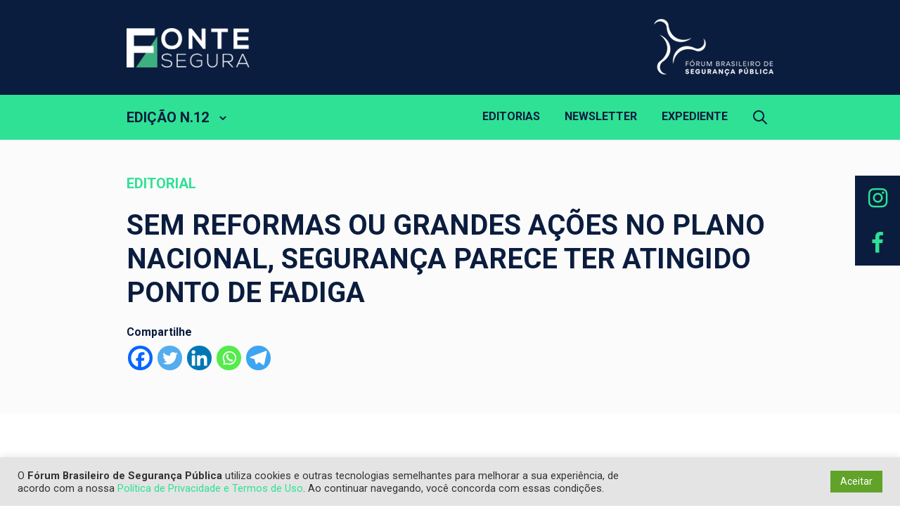

--- FILE ---
content_type: text/html; charset=UTF-8
request_url: https://fontesegura.forumseguranca.org.br/sem-reformas-ou-grandes-acoes-no-plano-nacional-seguranca-parece-ter-atingido-ponto-de-fadiga/
body_size: 13045
content:
<!doctype html>
<html lang="pt-BR" class="no-js">
<head>
<meta charset="utf-8">
<title>Sem reformas ou grandes ações no plano nacional, segurança parece ter atingido ponto de fadiga - Fonte Segura</title>
<!-- Google Chrome Frame for IE -->
<meta http-equiv="X-UA-Compatible" content="IE=edge,chrome=1">
<!-- mobile meta (hooray!) -->
<meta name="HandheldFriendly" content="True">
<meta name="viewport" content="width=device-width, user-scalable=no, initial-scale=1, maximum-scale=1"/>
<!-- Google tag (gtag.js) -->
<script async src="https://www.googletagmanager.com/gtag/js?id=G-RJ3VVN7HQ2"></script>
<script>
window.dataLayer = window.dataLayer || [];
function gtag(){dataLayer.push(arguments);}
gtag('js', new Date());
gtag('config', 'G-RJ3VVN7HQ2');
</script>
<!-- End Google tag -->
<!-- icons & favicons (for more: http://www.jonathantneal.com/blog/understand-the-favicon/) -->
<link rel="apple-touch-icon" sizes="180x180" href="https://fontesegura.forumseguranca.org.br/wp-content/themes/fontesegura/images/favicon/apple-touch-icon.png">
<link rel="icon" type="image/png" sizes="32x32" href="https://fontesegura.forumseguranca.org.br/wp-content/themes/fontesegura/images/favicon/favicon-32x32.png">
<link rel="icon" type="image/png" sizes="16x16" href="https://fontesegura.forumseguranca.org.br/wp-content/themes/fontesegura/images/favicon/favicon-16x16.png">
<link rel="manifest" href="https://fontesegura.forumseguranca.org.br/wp-content/themes/fontesegura/images/favicon/site.webmanifest">
<link rel="mask-icon" href="https://fontesegura.forumseguranca.org.br/wp-content/themes/fontesegura/images/favicon/safari-pinned-tab.svg" color="#192340">
<meta name="msapplication-TileColor" content="#192340">
<meta name="theme-color" content="#ffffff">
<!-- wordpress head functions -->
<meta name='robots' content='index, follow, max-image-preview:large, max-snippet:-1, max-video-preview:-1' />
<style>img:is([sizes="auto" i], [sizes^="auto," i]) { contain-intrinsic-size: 3000px 1500px }</style>
<!-- This site is optimized with the Yoast SEO plugin v26.8 - https://yoast.com/product/yoast-seo-wordpress/ -->
<link rel="canonical" href="https://fontesegura.forumseguranca.org.br/sem-reformas-ou-grandes-acoes-no-plano-nacional-seguranca-parece-ter-atingido-ponto-de-fadiga/" />
<meta property="og:locale" content="pt_BR" />
<meta property="og:type" content="article" />
<meta property="og:title" content="Sem reformas ou grandes ações no plano nacional, segurança parece ter atingido ponto de fadiga - Fonte Segura" />
<meta property="og:url" content="https://fontesegura.forumseguranca.org.br/sem-reformas-ou-grandes-acoes-no-plano-nacional-seguranca-parece-ter-atingido-ponto-de-fadiga/" />
<meta property="og:site_name" content="Fonte Segura" />
<meta property="article:published_time" content="2021-10-23T03:05:04+00:00" />
<meta property="article:modified_time" content="2021-10-23T07:34:42+00:00" />
<meta property="og:image" content="https://fontesegura.forumseguranca.org.br/wp-content/uploads/sites/2/2025/10/og_image.png" />
<meta property="og:image:width" content="640" />
<meta property="og:image:height" content="640" />
<meta property="og:image:type" content="image/png" />
<meta name="author" content="spadilha" />
<meta name="twitter:card" content="summary_large_image" />
<meta name="twitter:label1" content="Escrito por" />
<meta name="twitter:data1" content="spadilha" />
<script type="application/ld+json" class="yoast-schema-graph">{"@context":"https://schema.org","@graph":[{"@type":"Article","@id":"https://fontesegura.forumseguranca.org.br/sem-reformas-ou-grandes-acoes-no-plano-nacional-seguranca-parece-ter-atingido-ponto-de-fadiga/#article","isPartOf":{"@id":"https://fontesegura.forumseguranca.org.br/sem-reformas-ou-grandes-acoes-no-plano-nacional-seguranca-parece-ter-atingido-ponto-de-fadiga/"},"author":{"name":"spadilha","@id":"https://fontesegura.forumseguranca.org.br/#/schema/person/0ea5fea2021ae2607ba4e1d192220f18"},"headline":"Sem reformas ou grandes ações no plano nacional, segurança parece ter atingido ponto de fadiga","datePublished":"2021-10-23T03:05:04+00:00","dateModified":"2021-10-23T07:34:42+00:00","mainEntityOfPage":{"@id":"https://fontesegura.forumseguranca.org.br/sem-reformas-ou-grandes-acoes-no-plano-nacional-seguranca-parece-ter-atingido-ponto-de-fadiga/"},"wordCount":17,"commentCount":0,"publisher":{"@id":"https://fontesegura.forumseguranca.org.br/#organization"},"articleSection":["Editorial"],"inLanguage":"pt-BR","potentialAction":[{"@type":"CommentAction","name":"Comment","target":["https://fontesegura.forumseguranca.org.br/sem-reformas-ou-grandes-acoes-no-plano-nacional-seguranca-parece-ter-atingido-ponto-de-fadiga/#respond"]}]},{"@type":"WebPage","@id":"https://fontesegura.forumseguranca.org.br/sem-reformas-ou-grandes-acoes-no-plano-nacional-seguranca-parece-ter-atingido-ponto-de-fadiga/","url":"https://fontesegura.forumseguranca.org.br/sem-reformas-ou-grandes-acoes-no-plano-nacional-seguranca-parece-ter-atingido-ponto-de-fadiga/","name":"Sem reformas ou grandes ações no plano nacional, segurança parece ter atingido ponto de fadiga - Fonte Segura","isPartOf":{"@id":"https://fontesegura.forumseguranca.org.br/#website"},"datePublished":"2021-10-23T03:05:04+00:00","dateModified":"2021-10-23T07:34:42+00:00","breadcrumb":{"@id":"https://fontesegura.forumseguranca.org.br/sem-reformas-ou-grandes-acoes-no-plano-nacional-seguranca-parece-ter-atingido-ponto-de-fadiga/#breadcrumb"},"inLanguage":"pt-BR","potentialAction":[{"@type":"ReadAction","target":["https://fontesegura.forumseguranca.org.br/sem-reformas-ou-grandes-acoes-no-plano-nacional-seguranca-parece-ter-atingido-ponto-de-fadiga/"]}]},{"@type":"BreadcrumbList","@id":"https://fontesegura.forumseguranca.org.br/sem-reformas-ou-grandes-acoes-no-plano-nacional-seguranca-parece-ter-atingido-ponto-de-fadiga/#breadcrumb","itemListElement":[{"@type":"ListItem","position":1,"name":"Início","item":"https://fontesegura.forumseguranca.org.br/"},{"@type":"ListItem","position":2,"name":"Sem reformas ou grandes ações no plano nacional, segurança parece ter atingido ponto de fadiga"}]},{"@type":"WebSite","@id":"https://fontesegura.forumseguranca.org.br/#website","url":"https://fontesegura.forumseguranca.org.br/","name":"Fonte Segura","description":"O esforço do Fonte Segura é jogar luz sobre temas correlatos à Segurança Pública no país, que afeta a vida de milhões de brasileiros e tem implicações diretas na economia e na sociedade.","publisher":{"@id":"https://fontesegura.forumseguranca.org.br/#organization"},"potentialAction":[{"@type":"SearchAction","target":{"@type":"EntryPoint","urlTemplate":"https://fontesegura.forumseguranca.org.br/?s={search_term_string}"},"query-input":{"@type":"PropertyValueSpecification","valueRequired":true,"valueName":"search_term_string"}}],"inLanguage":"pt-BR"},{"@type":"Organization","@id":"https://fontesegura.forumseguranca.org.br/#organization","name":"Fonte Segura","url":"https://fontesegura.forumseguranca.org.br/","logo":{"@type":"ImageObject","inLanguage":"pt-BR","@id":"https://fontesegura.forumseguranca.org.br/#/schema/logo/image/","url":"https://fontesegura.forumseguranca.org.br/wp-content/uploads/sites/2/2025/10/og_image.png","contentUrl":"https://fontesegura.forumseguranca.org.br/wp-content/uploads/sites/2/2025/10/og_image.png","width":640,"height":640,"caption":"Fonte Segura"},"image":{"@id":"https://fontesegura.forumseguranca.org.br/#/schema/logo/image/"}},{"@type":"Person","@id":"https://fontesegura.forumseguranca.org.br/#/schema/person/0ea5fea2021ae2607ba4e1d192220f18","name":"spadilha","image":{"@type":"ImageObject","inLanguage":"pt-BR","@id":"https://fontesegura.forumseguranca.org.br/#/schema/person/image/","url":"https://secure.gravatar.com/avatar/41521f91d0a75bb861dcc0f4b6937b57eaf5c6cdcdf78a258e3368e5a59a4606?s=96&d=mm&r=g","contentUrl":"https://secure.gravatar.com/avatar/41521f91d0a75bb861dcc0f4b6937b57eaf5c6cdcdf78a258e3368e5a59a4606?s=96&d=mm&r=g","caption":"spadilha"},"sameAs":["https://fontesegura.forumseguranca.org.br"],"url":"https://fontesegura.forumseguranca.org.br/author/spadilha/"}]}</script>
<!-- / Yoast SEO plugin. -->
<link rel='dns-prefetch' href='//fontesegura.forumseguranca.org.br' />
<link rel='dns-prefetch' href='//fonts.googleapis.com' />
<link rel='dns-prefetch' href='//maxcdn.bootstrapcdn.com' />
<script type="text/javascript">
/* <![CDATA[ */
window._wpemojiSettings = {"baseUrl":"https:\/\/s.w.org\/images\/core\/emoji\/16.0.1\/72x72\/","ext":".png","svgUrl":"https:\/\/s.w.org\/images\/core\/emoji\/16.0.1\/svg\/","svgExt":".svg","source":{"concatemoji":"https:\/\/fontesegura.forumseguranca.org.br\/wp-includes\/js\/wp-emoji-release.min.js?ver=6.8.3"}};
/*! This file is auto-generated */
!function(s,n){var o,i,e;function c(e){try{var t={supportTests:e,timestamp:(new Date).valueOf()};sessionStorage.setItem(o,JSON.stringify(t))}catch(e){}}function p(e,t,n){e.clearRect(0,0,e.canvas.width,e.canvas.height),e.fillText(t,0,0);var t=new Uint32Array(e.getImageData(0,0,e.canvas.width,e.canvas.height).data),a=(e.clearRect(0,0,e.canvas.width,e.canvas.height),e.fillText(n,0,0),new Uint32Array(e.getImageData(0,0,e.canvas.width,e.canvas.height).data));return t.every(function(e,t){return e===a[t]})}function u(e,t){e.clearRect(0,0,e.canvas.width,e.canvas.height),e.fillText(t,0,0);for(var n=e.getImageData(16,16,1,1),a=0;a<n.data.length;a++)if(0!==n.data[a])return!1;return!0}function f(e,t,n,a){switch(t){case"flag":return n(e,"\ud83c\udff3\ufe0f\u200d\u26a7\ufe0f","\ud83c\udff3\ufe0f\u200b\u26a7\ufe0f")?!1:!n(e,"\ud83c\udde8\ud83c\uddf6","\ud83c\udde8\u200b\ud83c\uddf6")&&!n(e,"\ud83c\udff4\udb40\udc67\udb40\udc62\udb40\udc65\udb40\udc6e\udb40\udc67\udb40\udc7f","\ud83c\udff4\u200b\udb40\udc67\u200b\udb40\udc62\u200b\udb40\udc65\u200b\udb40\udc6e\u200b\udb40\udc67\u200b\udb40\udc7f");case"emoji":return!a(e,"\ud83e\udedf")}return!1}function g(e,t,n,a){var r="undefined"!=typeof WorkerGlobalScope&&self instanceof WorkerGlobalScope?new OffscreenCanvas(300,150):s.createElement("canvas"),o=r.getContext("2d",{willReadFrequently:!0}),i=(o.textBaseline="top",o.font="600 32px Arial",{});return e.forEach(function(e){i[e]=t(o,e,n,a)}),i}function t(e){var t=s.createElement("script");t.src=e,t.defer=!0,s.head.appendChild(t)}"undefined"!=typeof Promise&&(o="wpEmojiSettingsSupports",i=["flag","emoji"],n.supports={everything:!0,everythingExceptFlag:!0},e=new Promise(function(e){s.addEventListener("DOMContentLoaded",e,{once:!0})}),new Promise(function(t){var n=function(){try{var e=JSON.parse(sessionStorage.getItem(o));if("object"==typeof e&&"number"==typeof e.timestamp&&(new Date).valueOf()<e.timestamp+604800&&"object"==typeof e.supportTests)return e.supportTests}catch(e){}return null}();if(!n){if("undefined"!=typeof Worker&&"undefined"!=typeof OffscreenCanvas&&"undefined"!=typeof URL&&URL.createObjectURL&&"undefined"!=typeof Blob)try{var e="postMessage("+g.toString()+"("+[JSON.stringify(i),f.toString(),p.toString(),u.toString()].join(",")+"));",a=new Blob([e],{type:"text/javascript"}),r=new Worker(URL.createObjectURL(a),{name:"wpTestEmojiSupports"});return void(r.onmessage=function(e){c(n=e.data),r.terminate(),t(n)})}catch(e){}c(n=g(i,f,p,u))}t(n)}).then(function(e){for(var t in e)n.supports[t]=e[t],n.supports.everything=n.supports.everything&&n.supports[t],"flag"!==t&&(n.supports.everythingExceptFlag=n.supports.everythingExceptFlag&&n.supports[t]);n.supports.everythingExceptFlag=n.supports.everythingExceptFlag&&!n.supports.flag,n.DOMReady=!1,n.readyCallback=function(){n.DOMReady=!0}}).then(function(){return e}).then(function(){var e;n.supports.everything||(n.readyCallback(),(e=n.source||{}).concatemoji?t(e.concatemoji):e.wpemoji&&e.twemoji&&(t(e.twemoji),t(e.wpemoji)))}))}((window,document),window._wpemojiSettings);
/* ]]> */
</script>
<style id='wp-emoji-styles-inline-css' type='text/css'>
img.wp-smiley, img.emoji {
display: inline !important;
border: none !important;
box-shadow: none !important;
height: 1em !important;
width: 1em !important;
margin: 0 0.07em !important;
vertical-align: -0.1em !important;
background: none !important;
padding: 0 !important;
}
</style>
<!-- <link rel='stylesheet' id='wp-block-library-css' href='https://fontesegura.forumseguranca.org.br/wp-includes/css/dist/block-library/style.min.css?ver=6.8.3' type='text/css' media='all' /> -->
<link rel="stylesheet" type="text/css" href="//fontesegura.forumseguranca.org.br/wp-content/cache/fontesegura.forumseguranca.org.br/wpfc-minified/f6dfejm2/3h01.css" media="all"/>
<style id='classic-theme-styles-inline-css' type='text/css'>
/*! This file is auto-generated */
.wp-block-button__link{color:#fff;background-color:#32373c;border-radius:9999px;box-shadow:none;text-decoration:none;padding:calc(.667em + 2px) calc(1.333em + 2px);font-size:1.125em}.wp-block-file__button{background:#32373c;color:#fff;text-decoration:none}
</style>
<style id='safe-svg-svg-icon-style-inline-css' type='text/css'>
.safe-svg-cover{text-align:center}.safe-svg-cover .safe-svg-inside{display:inline-block;max-width:100%}.safe-svg-cover svg{fill:currentColor;height:100%;max-height:100%;max-width:100%;width:100%}
</style>
<style id='global-styles-inline-css' type='text/css'>
:root{--wp--preset--aspect-ratio--square: 1;--wp--preset--aspect-ratio--4-3: 4/3;--wp--preset--aspect-ratio--3-4: 3/4;--wp--preset--aspect-ratio--3-2: 3/2;--wp--preset--aspect-ratio--2-3: 2/3;--wp--preset--aspect-ratio--16-9: 16/9;--wp--preset--aspect-ratio--9-16: 9/16;--wp--preset--color--black: #000000;--wp--preset--color--cyan-bluish-gray: #abb8c3;--wp--preset--color--white: #ffffff;--wp--preset--color--pale-pink: #f78da7;--wp--preset--color--vivid-red: #cf2e2e;--wp--preset--color--luminous-vivid-orange: #ff6900;--wp--preset--color--luminous-vivid-amber: #fcb900;--wp--preset--color--light-green-cyan: #7bdcb5;--wp--preset--color--vivid-green-cyan: #00d084;--wp--preset--color--pale-cyan-blue: #8ed1fc;--wp--preset--color--vivid-cyan-blue: #0693e3;--wp--preset--color--vivid-purple: #9b51e0;--wp--preset--gradient--vivid-cyan-blue-to-vivid-purple: linear-gradient(135deg,rgba(6,147,227,1) 0%,rgb(155,81,224) 100%);--wp--preset--gradient--light-green-cyan-to-vivid-green-cyan: linear-gradient(135deg,rgb(122,220,180) 0%,rgb(0,208,130) 100%);--wp--preset--gradient--luminous-vivid-amber-to-luminous-vivid-orange: linear-gradient(135deg,rgba(252,185,0,1) 0%,rgba(255,105,0,1) 100%);--wp--preset--gradient--luminous-vivid-orange-to-vivid-red: linear-gradient(135deg,rgba(255,105,0,1) 0%,rgb(207,46,46) 100%);--wp--preset--gradient--very-light-gray-to-cyan-bluish-gray: linear-gradient(135deg,rgb(238,238,238) 0%,rgb(169,184,195) 100%);--wp--preset--gradient--cool-to-warm-spectrum: linear-gradient(135deg,rgb(74,234,220) 0%,rgb(151,120,209) 20%,rgb(207,42,186) 40%,rgb(238,44,130) 60%,rgb(251,105,98) 80%,rgb(254,248,76) 100%);--wp--preset--gradient--blush-light-purple: linear-gradient(135deg,rgb(255,206,236) 0%,rgb(152,150,240) 100%);--wp--preset--gradient--blush-bordeaux: linear-gradient(135deg,rgb(254,205,165) 0%,rgb(254,45,45) 50%,rgb(107,0,62) 100%);--wp--preset--gradient--luminous-dusk: linear-gradient(135deg,rgb(255,203,112) 0%,rgb(199,81,192) 50%,rgb(65,88,208) 100%);--wp--preset--gradient--pale-ocean: linear-gradient(135deg,rgb(255,245,203) 0%,rgb(182,227,212) 50%,rgb(51,167,181) 100%);--wp--preset--gradient--electric-grass: linear-gradient(135deg,rgb(202,248,128) 0%,rgb(113,206,126) 100%);--wp--preset--gradient--midnight: linear-gradient(135deg,rgb(2,3,129) 0%,rgb(40,116,252) 100%);--wp--preset--font-size--small: 13px;--wp--preset--font-size--medium: 20px;--wp--preset--font-size--large: 36px;--wp--preset--font-size--x-large: 42px;--wp--preset--spacing--20: 0.44rem;--wp--preset--spacing--30: 0.67rem;--wp--preset--spacing--40: 1rem;--wp--preset--spacing--50: 1.5rem;--wp--preset--spacing--60: 2.25rem;--wp--preset--spacing--70: 3.38rem;--wp--preset--spacing--80: 5.06rem;--wp--preset--shadow--natural: 6px 6px 9px rgba(0, 0, 0, 0.2);--wp--preset--shadow--deep: 12px 12px 50px rgba(0, 0, 0, 0.4);--wp--preset--shadow--sharp: 6px 6px 0px rgba(0, 0, 0, 0.2);--wp--preset--shadow--outlined: 6px 6px 0px -3px rgba(255, 255, 255, 1), 6px 6px rgba(0, 0, 0, 1);--wp--preset--shadow--crisp: 6px 6px 0px rgba(0, 0, 0, 1);}:where(.is-layout-flex){gap: 0.5em;}:where(.is-layout-grid){gap: 0.5em;}body .is-layout-flex{display: flex;}.is-layout-flex{flex-wrap: wrap;align-items: center;}.is-layout-flex > :is(*, div){margin: 0;}body .is-layout-grid{display: grid;}.is-layout-grid > :is(*, div){margin: 0;}:where(.wp-block-columns.is-layout-flex){gap: 2em;}:where(.wp-block-columns.is-layout-grid){gap: 2em;}:where(.wp-block-post-template.is-layout-flex){gap: 1.25em;}:where(.wp-block-post-template.is-layout-grid){gap: 1.25em;}.has-black-color{color: var(--wp--preset--color--black) !important;}.has-cyan-bluish-gray-color{color: var(--wp--preset--color--cyan-bluish-gray) !important;}.has-white-color{color: var(--wp--preset--color--white) !important;}.has-pale-pink-color{color: var(--wp--preset--color--pale-pink) !important;}.has-vivid-red-color{color: var(--wp--preset--color--vivid-red) !important;}.has-luminous-vivid-orange-color{color: var(--wp--preset--color--luminous-vivid-orange) !important;}.has-luminous-vivid-amber-color{color: var(--wp--preset--color--luminous-vivid-amber) !important;}.has-light-green-cyan-color{color: var(--wp--preset--color--light-green-cyan) !important;}.has-vivid-green-cyan-color{color: var(--wp--preset--color--vivid-green-cyan) !important;}.has-pale-cyan-blue-color{color: var(--wp--preset--color--pale-cyan-blue) !important;}.has-vivid-cyan-blue-color{color: var(--wp--preset--color--vivid-cyan-blue) !important;}.has-vivid-purple-color{color: var(--wp--preset--color--vivid-purple) !important;}.has-black-background-color{background-color: var(--wp--preset--color--black) !important;}.has-cyan-bluish-gray-background-color{background-color: var(--wp--preset--color--cyan-bluish-gray) !important;}.has-white-background-color{background-color: var(--wp--preset--color--white) !important;}.has-pale-pink-background-color{background-color: var(--wp--preset--color--pale-pink) !important;}.has-vivid-red-background-color{background-color: var(--wp--preset--color--vivid-red) !important;}.has-luminous-vivid-orange-background-color{background-color: var(--wp--preset--color--luminous-vivid-orange) !important;}.has-luminous-vivid-amber-background-color{background-color: var(--wp--preset--color--luminous-vivid-amber) !important;}.has-light-green-cyan-background-color{background-color: var(--wp--preset--color--light-green-cyan) !important;}.has-vivid-green-cyan-background-color{background-color: var(--wp--preset--color--vivid-green-cyan) !important;}.has-pale-cyan-blue-background-color{background-color: var(--wp--preset--color--pale-cyan-blue) !important;}.has-vivid-cyan-blue-background-color{background-color: var(--wp--preset--color--vivid-cyan-blue) !important;}.has-vivid-purple-background-color{background-color: var(--wp--preset--color--vivid-purple) !important;}.has-black-border-color{border-color: var(--wp--preset--color--black) !important;}.has-cyan-bluish-gray-border-color{border-color: var(--wp--preset--color--cyan-bluish-gray) !important;}.has-white-border-color{border-color: var(--wp--preset--color--white) !important;}.has-pale-pink-border-color{border-color: var(--wp--preset--color--pale-pink) !important;}.has-vivid-red-border-color{border-color: var(--wp--preset--color--vivid-red) !important;}.has-luminous-vivid-orange-border-color{border-color: var(--wp--preset--color--luminous-vivid-orange) !important;}.has-luminous-vivid-amber-border-color{border-color: var(--wp--preset--color--luminous-vivid-amber) !important;}.has-light-green-cyan-border-color{border-color: var(--wp--preset--color--light-green-cyan) !important;}.has-vivid-green-cyan-border-color{border-color: var(--wp--preset--color--vivid-green-cyan) !important;}.has-pale-cyan-blue-border-color{border-color: var(--wp--preset--color--pale-cyan-blue) !important;}.has-vivid-cyan-blue-border-color{border-color: var(--wp--preset--color--vivid-cyan-blue) !important;}.has-vivid-purple-border-color{border-color: var(--wp--preset--color--vivid-purple) !important;}.has-vivid-cyan-blue-to-vivid-purple-gradient-background{background: var(--wp--preset--gradient--vivid-cyan-blue-to-vivid-purple) !important;}.has-light-green-cyan-to-vivid-green-cyan-gradient-background{background: var(--wp--preset--gradient--light-green-cyan-to-vivid-green-cyan) !important;}.has-luminous-vivid-amber-to-luminous-vivid-orange-gradient-background{background: var(--wp--preset--gradient--luminous-vivid-amber-to-luminous-vivid-orange) !important;}.has-luminous-vivid-orange-to-vivid-red-gradient-background{background: var(--wp--preset--gradient--luminous-vivid-orange-to-vivid-red) !important;}.has-very-light-gray-to-cyan-bluish-gray-gradient-background{background: var(--wp--preset--gradient--very-light-gray-to-cyan-bluish-gray) !important;}.has-cool-to-warm-spectrum-gradient-background{background: var(--wp--preset--gradient--cool-to-warm-spectrum) !important;}.has-blush-light-purple-gradient-background{background: var(--wp--preset--gradient--blush-light-purple) !important;}.has-blush-bordeaux-gradient-background{background: var(--wp--preset--gradient--blush-bordeaux) !important;}.has-luminous-dusk-gradient-background{background: var(--wp--preset--gradient--luminous-dusk) !important;}.has-pale-ocean-gradient-background{background: var(--wp--preset--gradient--pale-ocean) !important;}.has-electric-grass-gradient-background{background: var(--wp--preset--gradient--electric-grass) !important;}.has-midnight-gradient-background{background: var(--wp--preset--gradient--midnight) !important;}.has-small-font-size{font-size: var(--wp--preset--font-size--small) !important;}.has-medium-font-size{font-size: var(--wp--preset--font-size--medium) !important;}.has-large-font-size{font-size: var(--wp--preset--font-size--large) !important;}.has-x-large-font-size{font-size: var(--wp--preset--font-size--x-large) !important;}
:where(.wp-block-post-template.is-layout-flex){gap: 1.25em;}:where(.wp-block-post-template.is-layout-grid){gap: 1.25em;}
:where(.wp-block-columns.is-layout-flex){gap: 2em;}:where(.wp-block-columns.is-layout-grid){gap: 2em;}
:root :where(.wp-block-pullquote){font-size: 1.5em;line-height: 1.6;}
</style>
<!-- <link rel='stylesheet' id='asenha-altcha-main-css' href='https://fontesegura.forumseguranca.org.br/wp-content/plugins/admin-site-enhancements-pro/assets/premium/css/captcha/altcha/altcha.css?ver=8.3.0' type='text/css' media='all' /> -->
<!-- <link rel='stylesheet' id='wpa-css-css' href='https://fontesegura.forumseguranca.org.br/wp-content/plugins/honeypot/includes/css/wpa.css?ver=2.3.04' type='text/css' media='all' /> -->
<!-- <link rel='stylesheet' id='cookie-law-info-css' href='https://fontesegura.forumseguranca.org.br/wp-content/plugins/cookie-law-info/legacy/public/css/cookie-law-info-public.css?ver=3.3.9.1' type='text/css' media='all' /> -->
<!-- <link rel='stylesheet' id='cookie-law-info-gdpr-css' href='https://fontesegura.forumseguranca.org.br/wp-content/plugins/cookie-law-info/legacy/public/css/cookie-law-info-gdpr.css?ver=3.3.9.1' type='text/css' media='all' /> -->
<!-- <link rel='stylesheet' id='core-css' href='https://fontesegura.forumseguranca.org.br/wp-content/plugins/dinamize/css/dinamize.css?ver=6.8.3' type='text/css' media='all' /> -->
<!-- <link rel='stylesheet' id='heateor_sss_frontend_css-css' href='https://fontesegura.forumseguranca.org.br/wp-content/plugins/sassy-social-share/public/css/sassy-social-share-public.css?ver=3.3.79' type='text/css' media='all' /> -->
<link rel="stylesheet" type="text/css" href="//fontesegura.forumseguranca.org.br/wp-content/cache/fontesegura.forumseguranca.org.br/wpfc-minified/mn8s3gf6/3h01.css" media="all"/>
<style id='heateor_sss_frontend_css-inline-css' type='text/css'>
.heateor_sss_button_instagram span.heateor_sss_svg,a.heateor_sss_instagram span.heateor_sss_svg{background:radial-gradient(circle at 30% 107%,#fdf497 0,#fdf497 5%,#fd5949 45%,#d6249f 60%,#285aeb 90%)}.heateor_sss_horizontal_sharing .heateor_sss_svg,.heateor_sss_standard_follow_icons_container .heateor_sss_svg{color:#fff;border-width:0px;border-style:solid;border-color:transparent}.heateor_sss_horizontal_sharing .heateorSssTCBackground{color:#666}.heateor_sss_horizontal_sharing span.heateor_sss_svg:hover,.heateor_sss_standard_follow_icons_container span.heateor_sss_svg:hover{border-color:transparent;}.heateor_sss_vertical_sharing span.heateor_sss_svg,.heateor_sss_floating_follow_icons_container span.heateor_sss_svg{color:#fff;border-width:0px;border-style:solid;border-color:transparent;}.heateor_sss_vertical_sharing .heateorSssTCBackground{color:#666;}.heateor_sss_vertical_sharing span.heateor_sss_svg:hover,.heateor_sss_floating_follow_icons_container span.heateor_sss_svg:hover{border-color:transparent;}@media screen and (max-width:783px) {.heateor_sss_vertical_sharing{display:none!important}}
</style>
<link rel='stylesheet' id='fonts-css-css' href='https://fonts.googleapis.com/css2?family=Roboto%3Aital%2Cwght%400%2C400%3B0%2C500%3B0%2C700%3B1%2C400&#038;display=swap&#038;ver=6.8.3' type='text/css' media='all' />
<link rel='stylesheet' id='fontawesome-css-css' href='https://maxcdn.bootstrapcdn.com/font-awesome/4.7.0/css/font-awesome.min.css?ver=6.8.3' type='text/css' media='all' />
<!-- <link rel='stylesheet' id='spades-css-css' href='https://fontesegura.forumseguranca.org.br/wp-content/themes/fontesegura/style.css?ver=1759906233' type='text/css' media='all' /> -->
<script async defer type="module" type="text/javascript" src="https://fontesegura.forumseguranca.org.br/wp-content/plugins/admin-site-enhancements-pro/assets/premium/js/captcha/altcha/altcha.min.js?ver=8.3.0" id="asenha-altcha-main-js"></script>
<script src='//fontesegura.forumseguranca.org.br/wp-content/cache/fontesegura.forumseguranca.org.br/wpfc-minified/8xw21x9j/3h01.js' type="text/javascript"></script>
<!-- <script type="text/javascript" src="https://fontesegura.forumseguranca.org.br/wp-content/plugins/admin-site-enhancements-pro/assets/premium/js/captcha/altcha/script.js?ver=8.3.0" id="asenha-altcha-scripts-js"></script> -->
<!-- <script type="text/javascript" src="https://fontesegura.forumseguranca.org.br/wp-includes/js/jquery/jquery.js" id="jquery-js"></script> -->
<script type="text/javascript" id="cookie-law-info-js-extra">
/* <![CDATA[ */
var Cli_Data = {"nn_cookie_ids":[],"cookielist":[],"non_necessary_cookies":[],"ccpaEnabled":"","ccpaRegionBased":"","ccpaBarEnabled":"","strictlyEnabled":["necessary","obligatoire"],"ccpaType":"gdpr","js_blocking":"1","custom_integration":"","triggerDomRefresh":"","secure_cookies":""};
var cli_cookiebar_settings = {"animate_speed_hide":"500","animate_speed_show":"500","background":"#e4e4e4","border":"#b1a6a6c2","border_on":"","button_1_button_colour":"#61a229","button_1_button_hover":"#4e8221","button_1_link_colour":"#fff","button_1_as_button":"1","button_1_new_win":"","button_2_button_colour":"#333","button_2_button_hover":"#292929","button_2_link_colour":"#444","button_2_as_button":"","button_2_hidebar":"","button_3_button_colour":"#dedfe0","button_3_button_hover":"#b2b2b3","button_3_link_colour":"#333333","button_3_as_button":"1","button_3_new_win":"","button_4_button_colour":"#dedfe0","button_4_button_hover":"#b2b2b3","button_4_link_colour":"#333333","button_4_as_button":"1","button_7_button_colour":"#61a229","button_7_button_hover":"#4e8221","button_7_link_colour":"#fff","button_7_as_button":"1","button_7_new_win":"","font_family":"inherit","header_fix":"","notify_animate_hide":"1","notify_animate_show":"1","notify_div_id":"#cookie-law-info-bar","notify_position_horizontal":"right","notify_position_vertical":"bottom","scroll_close":"","scroll_close_reload":"","accept_close_reload":"","reject_close_reload":"","showagain_tab":"","showagain_background":"#fff","showagain_border":"#000","showagain_div_id":"#cookie-law-info-again","showagain_x_position":"100px","text":"#333333","show_once_yn":"","show_once":"10000","logging_on":"","as_popup":"","popup_overlay":"1","bar_heading_text":"","cookie_bar_as":"banner","popup_showagain_position":"bottom-right","widget_position":"left"};
var log_object = {"ajax_url":"https:\/\/fontesegura.forumseguranca.org.br\/wp-admin\/admin-ajax.php"};
/* ]]> */
</script>
<script src='//fontesegura.forumseguranca.org.br/wp-content/cache/fontesegura.forumseguranca.org.br/wpfc-minified/7b09tdct/3h01.js' type="text/javascript"></script>
<!-- <script type="text/javascript" src="https://fontesegura.forumseguranca.org.br/wp-content/plugins/cookie-law-info/legacy/public/js/cookie-law-info-public.js?ver=3.3.9.1" id="cookie-law-info-js"></script> -->
<!-- <script type="text/javascript" src="https://fontesegura.forumseguranca.org.br/wp-content/plugins/dinamize/js/dinamize.js?ver=6.8.3" id="my-js-js"></script> -->
<link rel="https://api.w.org/" href="https://fontesegura.forumseguranca.org.br/wp-json/" /><link rel="alternate" title="JSON" type="application/json" href="https://fontesegura.forumseguranca.org.br/wp-json/wp/v2/posts/669" /><link rel='shortlink' href='https://fontesegura.forumseguranca.org.br/?p=669' />
<link rel="alternate" title="oEmbed (JSON)" type="application/json+oembed" href="https://fontesegura.forumseguranca.org.br/wp-json/oembed/1.0/embed?url=https%3A%2F%2Ffontesegura.forumseguranca.org.br%2Fsem-reformas-ou-grandes-acoes-no-plano-nacional-seguranca-parece-ter-atingido-ponto-de-fadiga%2F" />
<link rel="alternate" title="oEmbed (XML)" type="text/xml+oembed" href="https://fontesegura.forumseguranca.org.br/wp-json/oembed/1.0/embed?url=https%3A%2F%2Ffontesegura.forumseguranca.org.br%2Fsem-reformas-ou-grandes-acoes-no-plano-nacional-seguranca-parece-ter-atingido-ponto-de-fadiga%2F&#038;format=xml" />
<!-- end of wordpress head -->
</head>
<body class="wp-singular post-template-default single single-post postid-669 single-format-standard wp-theme-fontesegura cat-editorial">
<header id="header" class="row">
<div class="wrapper">
<a href="https://fontesegura.forumseguranca.org.br"><img class="logo" src="https://fontesegura.forumseguranca.org.br/wp-content/themes/fontesegura/images/logo-fonte-segura.png" alt="Fonte Segura"></a>
<a href="https://forumseguranca.org.br/" target="_blank"><img class="logo_forumseg" src="https://fontesegura.forumseguranca.org.br/wp-content/themes/fontesegura/images/logo_forum-seguranca-2021_branco.png" alt="Fórum Brasileiro de Segurança Pública"></a>
</div>
</header>
<div class="sm_fixed">
<a class="flexbox" target="_blank" href="https://www.instagram.com/fontesegurabr/"><i class="fa fa-instagram" aria-hidden="true"></i></a>
<a class="flexbox" target="_blank" href="https://www.facebook.com/FonteSeguraBR/"><i class="fa fa-facebook" aria-hidden="true"></i></a>
</div>
<div id="edicao" class="row">
<div class="wrapper">
<div class="hdr_edicao">
<span class="tit_edicao"><a href="https://fontesegura.forumseguranca.org.br/edicao/ed-12/">EDIÇÃO N.12</a></span>
<ul>
<li><a href="https://fontesegura.forumseguranca.org.br/edicao/ed-307/">EDIÇÃO N.307</a></li>
<li><a href="https://fontesegura.forumseguranca.org.br/edicao/ed-306/">EDIÇÃO N.306</a></li>
<li><a href="https://fontesegura.forumseguranca.org.br/edicao/ed-305/">EDIÇÃO N.305</a></li>
<li><a href="https://fontesegura.forumseguranca.org.br/edicao/ed-304/">EDIÇÃO N.304</a></li>
<li><a href="https://fontesegura.forumseguranca.org.br/edicao/ed-303/">EDIÇÃO N.303</a></li>
<li><a href="https://fontesegura.forumseguranca.org.br/edicoes" title="Todas as edições" class="dark">Todas as edições</a></li>
</ul>
</div>
<div class="hdr_editoria">
<span class="tit_editoria"><a href="https://fontesegura.forumseguranca.org.br/editorias" title="Todas as editorias">EDITORIAS</a></span>
<ul>
<li><a href="https://fontesegura.forumseguranca.org.br/editorias/a-cor-da-questao/">A cor da questão</a></li><li><a href="https://fontesegura.forumseguranca.org.br/editorias/profissao-policia/">Profissão Polícia</a></li><li><a href="https://fontesegura.forumseguranca.org.br/editorias/pericia-em-evidencia/">Perícia em evidência</a></li><li><a href="https://fontesegura.forumseguranca.org.br/editorias/multiplas-vozes/">Múltiplas Vozes</a></li><li><a href="https://fontesegura.forumseguranca.org.br/editorias/fronteiras-amazonicas/">Fronteiras Amazônicas</a></li>
<li><a href="https://fontesegura.forumseguranca.org.br/editorias" title="Todas as editorias" class="dark">Todas as editorias</a></li>
</ul>
</div>
<button class="menuIcon"></button>
<nav class="menu"><ul id="menu-menu-principal" class="menu-menu-principal"><li id="menu-item-7174" class="menu--editorias menu-item menu-item-type-post_type menu-item-object-page menu-item-7174"><a href="https://fontesegura.forumseguranca.org.br/editorias/">Editorias</a></li>
<li id="menu-item-2688" class="scrollToNewsletter menu-item menu-item-type-custom menu-item-object-custom menu-item-2688"><a href="#newsletter">Newsletter</a></li>
<li id="menu-item-2686" class="menu-item menu-item-type-post_type menu-item-object-page menu-item-2686"><a href="https://fontesegura.forumseguranca.org.br/expediente/">Expediente</a></li>
</ul></nav>
<span class="searchIcon"></span>
<div class="searchNav">
<form role="search" method="get" id="searchsite" action="https://fontesegura.forumseguranca.org.br/">
<input type="text" name="s" id="s" class="searchField" placeholder="Buscar" />
<input type="submit" id="searchsubmit" class="searchSubmit" value="" />
</form>
</div>
</div>
</div>
<article id="single" class="row cat-">
<header class="row">
<div class="wrapper">
<span class="post-cat">Editorial</span>
<h1>Sem reformas ou grandes ações no plano nacional, segurança parece ter atingido ponto de fadiga</h1>
<div class="heateor_sss_sharing_container heateor_sss_horizontal_sharing" data-heateor-ss-offset="0" data-heateor-sss-href='https://fontesegura.forumseguranca.org.br/sem-reformas-ou-grandes-acoes-no-plano-nacional-seguranca-parece-ter-atingido-ponto-de-fadiga/'><div class="heateor_sss_sharing_title" style="font-weight:bold">Compartilhe</div><div class="heateor_sss_sharing_ul"><a aria-label="Facebook" class="heateor_sss_facebook" href="https://www.facebook.com/sharer/sharer.php?u=https%3A%2F%2Ffontesegura.forumseguranca.org.br%2Fsem-reformas-ou-grandes-acoes-no-plano-nacional-seguranca-parece-ter-atingido-ponto-de-fadiga%2F" title="Facebook" rel="nofollow noopener" target="_blank" style="font-size:32px!important;box-shadow:none;display:inline-block;vertical-align:middle"><span class="heateor_sss_svg" style="background-color:#0765FE;width:35px;height:35px;border-radius:999px;display:inline-block;opacity:1;float:left;font-size:32px;box-shadow:none;display:inline-block;font-size:16px;padding:0 4px;vertical-align:middle;background-repeat:repeat;overflow:hidden;padding:0;cursor:pointer;box-sizing:content-box"><svg style="display:block;border-radius:999px;" focusable="false" aria-hidden="true" xmlns="http://www.w3.org/2000/svg" width="100%" height="100%" viewBox="0 0 32 32"><path fill="#fff" d="M28 16c0-6.627-5.373-12-12-12S4 9.373 4 16c0 5.628 3.875 10.35 9.101 11.647v-7.98h-2.474V16H13.1v-1.58c0-4.085 1.849-5.978 5.859-5.978.76 0 2.072.15 2.608.298v3.325c-.283-.03-.775-.045-1.386-.045-1.967 0-2.728.745-2.728 2.683V16h3.92l-.673 3.667h-3.247v8.245C23.395 27.195 28 22.135 28 16Z"></path></svg></span></a><a aria-label="Twitter" class="heateor_sss_button_twitter" href="https://twitter.com/intent/tweet?text=Sem%20reformas%20ou%20grandes%20a%C3%A7%C3%B5es%20no%20plano%20nacional%2C%20seguran%C3%A7a%20parece%20ter%20atingido%20ponto%20de%20fadiga&url=https%3A%2F%2Ffontesegura.forumseguranca.org.br%2Fsem-reformas-ou-grandes-acoes-no-plano-nacional-seguranca-parece-ter-atingido-ponto-de-fadiga%2F" title="Twitter" rel="nofollow noopener" target="_blank" style="font-size:32px!important;box-shadow:none;display:inline-block;vertical-align:middle"><span class="heateor_sss_svg heateor_sss_s__default heateor_sss_s_twitter" style="background-color:#55acee;width:35px;height:35px;border-radius:999px;display:inline-block;opacity:1;float:left;font-size:32px;box-shadow:none;display:inline-block;font-size:16px;padding:0 4px;vertical-align:middle;background-repeat:repeat;overflow:hidden;padding:0;cursor:pointer;box-sizing:content-box"><svg style="display:block;border-radius:999px;" focusable="false" aria-hidden="true" xmlns="http://www.w3.org/2000/svg" width="100%" height="100%" viewBox="-4 -4 39 39"><path d="M28 8.557a9.913 9.913 0 0 1-2.828.775 4.93 4.93 0 0 0 2.166-2.725 9.738 9.738 0 0 1-3.13 1.194 4.92 4.92 0 0 0-3.593-1.55 4.924 4.924 0 0 0-4.794 6.049c-4.09-.21-7.72-2.17-10.15-5.15a4.942 4.942 0 0 0-.665 2.477c0 1.71.87 3.214 2.19 4.1a4.968 4.968 0 0 1-2.23-.616v.06c0 2.39 1.7 4.38 3.952 4.83-.414.115-.85.174-1.297.174-.318 0-.626-.03-.928-.086a4.935 4.935 0 0 0 4.6 3.42 9.893 9.893 0 0 1-6.114 2.107c-.398 0-.79-.023-1.175-.068a13.953 13.953 0 0 0 7.55 2.213c9.056 0 14.01-7.507 14.01-14.013 0-.213-.005-.426-.015-.637.96-.695 1.795-1.56 2.455-2.55z" fill="#fff"></path></svg></span></a><a aria-label="Linkedin" class="heateor_sss_button_linkedin" href="https://www.linkedin.com/sharing/share-offsite/?url=https%3A%2F%2Ffontesegura.forumseguranca.org.br%2Fsem-reformas-ou-grandes-acoes-no-plano-nacional-seguranca-parece-ter-atingido-ponto-de-fadiga%2F" title="Linkedin" rel="nofollow noopener" target="_blank" style="font-size:32px!important;box-shadow:none;display:inline-block;vertical-align:middle"><span class="heateor_sss_svg heateor_sss_s__default heateor_sss_s_linkedin" style="background-color:#0077b5;width:35px;height:35px;border-radius:999px;display:inline-block;opacity:1;float:left;font-size:32px;box-shadow:none;display:inline-block;font-size:16px;padding:0 4px;vertical-align:middle;background-repeat:repeat;overflow:hidden;padding:0;cursor:pointer;box-sizing:content-box"><svg style="display:block;border-radius:999px;" focusable="false" aria-hidden="true" xmlns="http://www.w3.org/2000/svg" width="100%" height="100%" viewBox="0 0 32 32"><path d="M6.227 12.61h4.19v13.48h-4.19V12.61zm2.095-6.7a2.43 2.43 0 0 1 0 4.86c-1.344 0-2.428-1.09-2.428-2.43s1.084-2.43 2.428-2.43m4.72 6.7h4.02v1.84h.058c.56-1.058 1.927-2.176 3.965-2.176 4.238 0 5.02 2.792 5.02 6.42v7.395h-4.183v-6.56c0-1.564-.03-3.574-2.178-3.574-2.18 0-2.514 1.7-2.514 3.46v6.668h-4.187V12.61z" fill="#fff"></path></svg></span></a><a aria-label="Whatsapp" class="heateor_sss_whatsapp" href="https://api.whatsapp.com/send?text=Sem%20reformas%20ou%20grandes%20a%C3%A7%C3%B5es%20no%20plano%20nacional%2C%20seguran%C3%A7a%20parece%20ter%20atingido%20ponto%20de%20fadiga%20https%3A%2F%2Ffontesegura.forumseguranca.org.br%2Fsem-reformas-ou-grandes-acoes-no-plano-nacional-seguranca-parece-ter-atingido-ponto-de-fadiga%2F" title="Whatsapp" rel="nofollow noopener" target="_blank" style="font-size:32px!important;box-shadow:none;display:inline-block;vertical-align:middle"><span class="heateor_sss_svg" style="background-color:#55eb4c;width:35px;height:35px;border-radius:999px;display:inline-block;opacity:1;float:left;font-size:32px;box-shadow:none;display:inline-block;font-size:16px;padding:0 4px;vertical-align:middle;background-repeat:repeat;overflow:hidden;padding:0;cursor:pointer;box-sizing:content-box"><svg style="display:block;border-radius:999px;" focusable="false" aria-hidden="true" xmlns="http://www.w3.org/2000/svg" width="100%" height="100%" viewBox="-6 -5 40 40"><path class="heateor_sss_svg_stroke heateor_sss_no_fill" stroke="#fff" stroke-width="2" fill="none" d="M 11.579798566743314 24.396926207859085 A 10 10 0 1 0 6.808479557110079 20.73576436351046"></path><path d="M 7 19 l -1 6 l 6 -1" class="heateor_sss_no_fill heateor_sss_svg_stroke" stroke="#fff" stroke-width="2" fill="none"></path><path d="M 10 10 q -1 8 8 11 c 5 -1 0 -6 -1 -3 q -4 -3 -5 -5 c 4 -2 -1 -5 -1 -4" fill="#fff"></path></svg></span></a><a aria-label="Telegram" class="heateor_sss_button_telegram" href="https://telegram.me/share/url?url=https%3A%2F%2Ffontesegura.forumseguranca.org.br%2Fsem-reformas-ou-grandes-acoes-no-plano-nacional-seguranca-parece-ter-atingido-ponto-de-fadiga%2F&text=Sem%20reformas%20ou%20grandes%20a%C3%A7%C3%B5es%20no%20plano%20nacional%2C%20seguran%C3%A7a%20parece%20ter%20atingido%20ponto%20de%20fadiga" title="Telegram" rel="nofollow noopener" target="_blank" style="font-size:32px!important;box-shadow:none;display:inline-block;vertical-align:middle"><span class="heateor_sss_svg heateor_sss_s__default heateor_sss_s_telegram" style="background-color:#3da5f1;width:35px;height:35px;border-radius:999px;display:inline-block;opacity:1;float:left;font-size:32px;box-shadow:none;display:inline-block;font-size:16px;padding:0 4px;vertical-align:middle;background-repeat:repeat;overflow:hidden;padding:0;cursor:pointer;box-sizing:content-box"><svg style="display:block;border-radius:999px;" focusable="false" aria-hidden="true" xmlns="http://www.w3.org/2000/svg" width="100%" height="100%" viewBox="0 0 32 32"><path fill="#fff" d="M25.515 6.896L6.027 14.41c-1.33.534-1.322 1.276-.243 1.606l5 1.56 1.72 5.66c.226.625.115.873.77.873.506 0 .73-.235 1.012-.51l2.43-2.363 5.056 3.734c.93.514 1.602.25 1.834-.863l3.32-15.638c.338-1.363-.52-1.98-1.41-1.577z"></path></svg></span></a></div><div class="heateorSssClear"></div></div>			</div>
</header>
<div class="content row">
<div class="wrapper">
<p class="baixar_pdf"><a href="https://fontesegura.forumseguranca.org.br/wp-content/uploads/sites/2/2022/04/Ed_12_(Editorial)_Sem-reformas-ou-grandes-acoes-no-plano-nacional-seguranca-parece-ter-atingido-ponto-de-fadiga.pdf" target="_blank">Clique aqui</a> para baixar o artigo em formato PDF.</p>
</div>
</div>
</article>

<section id="newsletter" class="row">
<div class="wrapper">
<h3>Newsletter</h3>
<p>Cadastre e receba as novas edições por email</p>
<form version="2.0" class="formIntegration formIntegration2 " accept-charset="UTF-8" method="post" onsubmit="return dinForms.ValidateForm(this)" action="https://receiver.emkt.dinamize.com/in/324241/1/65c61/0" target="DinamizeIframeFormIntegration" data-name="Rm9udGUgU2VndXJh" >
<input type="hidden" name="update_mode" value="AM"/>
<input type="hidden" name="form-code" value="13"/>
<input type="hidden" name="isMsg" value="true"/><div class="DinamizeDivCaptchaMessage">Captcha obrigatório</div><input type="hidden" class="emailInvalid" value="E-mail inválido" disabled /><input type="hidden" class="required" value="Campo obrigatório" disabled /><input type="hidden" class="dateInvalid" value="Data inválida" disabled /><input type="hidden" class="phoneInvalid" value="Telefone inválido" disabled /><div class="DinamizeDivMessageAlert"></div>
<div class="DinamizeDivMessageSuccess">Seu e-mail foi cadastrado com sucesso!</div>
<div class="DinamizeDivMessageError"></div>
<input type="hidden" name="text-confirmation" value="U2V1IGUtbWFpbCBmb2kgY2FkYXN0cmFkbyBjb20gc3VjZXNzbyE="/>
<input type="hidden" name="text-error" value=""/>
<input type="hidden" name="text-alert" value=""/><input type="hidden" name="cmp4" value="fonte-segura-site"/><input type="hidden" name="phase-change" value="off"/><div class=""><div class="block"><div class="vertical divinput"><input type="text" name="cmp1"  placeholder="E-mail" format=""  class="type_EMAIL field-required  input-field" maxlength="80" />
</div>
</div><div class="block">
<div class="vertical class3 submit submit-button-td">
<input type="submit" value="Cadastrar" original-value="Cadastrar" class="dinSubmit submit-btn" />
<div class="spinner"><div class="bounce1"></div><div class="bounce2"></div><div class="bounce3"></div></div>
</div>
</div>
</div>
</form>		</div>
</section>
<section class="anteriores row">
<div class="wrapper">
<h3><a href="https://fontesegura.forumseguranca.org.br/edicoes" title="Todas as Edições">EDIÇÕES ANTERIORES</a></h3>
<div class="edGrid-wrapper row">
<div class="edGrid row flexbox">
<a href="https://fontesegura.forumseguranca.org.br/edicao/ed-307/" title="Edição N.307">
N.307								<span>21 a 27 de janeiro</span>
</a>
<a href="https://fontesegura.forumseguranca.org.br/edicao/ed-306/" title="Edição N.306">
N.306								<span>18 a 31 de dezembro</span>
</a>
<a href="https://fontesegura.forumseguranca.org.br/edicao/ed-305/" title="Edição N.305">
N.305								<span>9 a 17 de dezembro</span>
</a>
<a href="https://fontesegura.forumseguranca.org.br/edicoes" title="Todas as Edições" class="card__off">VER TODAS</a>
</div>
</div>
</div>
</section>
<footer id="footer" class="row">
<div class="wrapper">
<div class="row">
<a href="https://fontesegura.forumseguranca.org.br"><img class="logo" src="https://fontesegura.forumseguranca.org.br/wp-content/themes/fontesegura/images/logo-fonte-segura.png" alt="Fonte Segura"></a>
<div class="socialmedia">
<a target="_blank" href="https://www.instagram.com/fontesegurabr/"><i class="fa fa-instagram" aria-hidden="true"></i></a>
<a target="_blank" href="https://www.facebook.com/FonteSeguraBR/"><i class="fa fa-facebook-square" aria-hidden="true"></i></a>
</div>
<a href="https://forumseguranca.org.br/" target="_blank"><img class="logo_forumseg" src="https://fontesegura.forumseguranca.org.br/wp-content/themes/fontesegura/images/logo_forum-seguranca-2021_branco.png" alt="Fórum Brasileiro de Segurança Pública"></a>
</div>
<div class="row disclaimer">
<p>Os textos publicados não refletem, necessariamente, a opinião do Fonte Segura e são de responsabilidade de seus autores.</p>
</div>
</div>
</footer> <!-- /#footer -->
<script type="speculationrules">
{"prefetch":[{"source":"document","where":{"and":[{"href_matches":"\/*"},{"not":{"href_matches":["\/wp-*.php","\/wp-admin\/*","\/wp-content\/uploads\/sites\/2\/*","\/wp-content\/*","\/wp-content\/plugins\/*","\/wp-content\/themes\/fontesegura\/*","\/*\\?(.+)"]}},{"not":{"selector_matches":"a[rel~=\"nofollow\"]"}},{"not":{"selector_matches":".no-prefetch, .no-prefetch a"}}]},"eagerness":"conservative"}]}
</script>
<!--googleoff: all--><div id="cookie-law-info-bar" data-nosnippet="true"><span><div class="cli-bar-container cli-style-v2"><div class="cli-bar-message">O <strong>Fórum Brasileiro de Segurança Pública</strong> utiliza cookies e outras tecnologias semelhantes para melhorar a sua experiência, de acordo com a nossa <a href="https://fontesegura.forumseguranca.org.br/wp-content/uploads/sites/2/2022/07/fbsp-politica-de-privacidade.pdf" target="_blank">Política de Privacidade e Termos de Uso</a>. Ao continuar navegando, você concorda com essas condições.</div><div class="cli-bar-btn_container"><a id="wt-cli-accept-all-btn" role='button' data-cli_action="accept_all" class="wt-cli-element large cli-plugin-button wt-cli-accept-all-btn cookie_action_close_header cli_action_button">Aceitar</a></div></div></span></div><div id="cookie-law-info-again" style="display:none" data-nosnippet="true"><span id="cookie_hdr_showagain">Manage consent</span></div><div class="cli-modal" data-nosnippet="true" id="cliSettingsPopup" tabindex="-1" role="dialog" aria-labelledby="cliSettingsPopup" aria-hidden="true">
<div class="cli-modal-dialog" role="document">
<div class="cli-modal-content cli-bar-popup">
<button type="button" class="cli-modal-close" id="cliModalClose">
<svg class="" viewBox="0 0 24 24"><path d="M19 6.41l-1.41-1.41-5.59 5.59-5.59-5.59-1.41 1.41 5.59 5.59-5.59 5.59 1.41 1.41 5.59-5.59 5.59 5.59 1.41-1.41-5.59-5.59z"></path><path d="M0 0h24v24h-24z" fill="none"></path></svg>
<span class="wt-cli-sr-only">Fechar</span>
</button>
<div class="cli-modal-body">
<div class="cli-container-fluid cli-tab-container">
<div class="cli-row">
<div class="cli-col-12 cli-align-items-stretch cli-px-0">
<div class="cli-privacy-overview">
<h4>Privacy Overview</h4>				<div class="cli-privacy-content">
<div class="cli-privacy-content-text">This website uses cookies to improve your experience while you navigate through the website. Out of these, the cookies that are categorized as necessary are stored on your browser as they are essential for the working of basic functionalities of the website. We also use third-party cookies that help us analyze and understand how you use this website. These cookies will be stored in your browser only with your consent. You also have the option to opt-out of these cookies. But opting out of some of these cookies may affect your browsing experience.</div>
</div>
<a class="cli-privacy-readmore" aria-label="Mostrar mais" role="button" data-readmore-text="Mostrar mais" data-readless-text="Mostrar menos"></a>			</div>
</div>
<div class="cli-col-12 cli-align-items-stretch cli-px-0 cli-tab-section-container">
<div class="cli-tab-section">
<div class="cli-tab-header">
<a role="button" tabindex="0" class="cli-nav-link cli-settings-mobile" data-target="necessary" data-toggle="cli-toggle-tab">
Necessary							</a>
<div class="wt-cli-necessary-checkbox">
<input type="checkbox" class="cli-user-preference-checkbox"  id="wt-cli-checkbox-necessary" data-id="checkbox-necessary" checked="checked"  />
<label class="form-check-label" for="wt-cli-checkbox-necessary">Necessary</label>
</div>
<span class="cli-necessary-caption">Sempre ativado</span>
</div>
<div class="cli-tab-content">
<div class="cli-tab-pane cli-fade" data-id="necessary">
<div class="wt-cli-cookie-description">
Necessary cookies are absolutely essential for the website to function properly. These cookies ensure basic functionalities and security features of the website, anonymously.
<table class="cookielawinfo-row-cat-table cookielawinfo-winter"><thead><tr><th class="cookielawinfo-column-1">Cookie</th><th class="cookielawinfo-column-3">Duração</th><th class="cookielawinfo-column-4">Descrição</th></tr></thead><tbody><tr class="cookielawinfo-row"><td class="cookielawinfo-column-1">cookielawinfo-checkbox-analytics</td><td class="cookielawinfo-column-3">11 months</td><td class="cookielawinfo-column-4">This cookie is set by GDPR Cookie Consent plugin. The cookie is used to store the user consent for the cookies in the category "Analytics".</td></tr><tr class="cookielawinfo-row"><td class="cookielawinfo-column-1">cookielawinfo-checkbox-functional</td><td class="cookielawinfo-column-3">11 months</td><td class="cookielawinfo-column-4">The cookie is set by GDPR cookie consent to record the user consent for the cookies in the category "Functional".</td></tr><tr class="cookielawinfo-row"><td class="cookielawinfo-column-1">cookielawinfo-checkbox-necessary</td><td class="cookielawinfo-column-3">11 months</td><td class="cookielawinfo-column-4">This cookie is set by GDPR Cookie Consent plugin. The cookies is used to store the user consent for the cookies in the category "Necessary".</td></tr><tr class="cookielawinfo-row"><td class="cookielawinfo-column-1">cookielawinfo-checkbox-others</td><td class="cookielawinfo-column-3">11 months</td><td class="cookielawinfo-column-4">This cookie is set by GDPR Cookie Consent plugin. The cookie is used to store the user consent for the cookies in the category "Other.</td></tr><tr class="cookielawinfo-row"><td class="cookielawinfo-column-1">cookielawinfo-checkbox-performance</td><td class="cookielawinfo-column-3">11 months</td><td class="cookielawinfo-column-4">This cookie is set by GDPR Cookie Consent plugin. The cookie is used to store the user consent for the cookies in the category "Performance".</td></tr><tr class="cookielawinfo-row"><td class="cookielawinfo-column-1">viewed_cookie_policy</td><td class="cookielawinfo-column-3">11 months</td><td class="cookielawinfo-column-4">The cookie is set by the GDPR Cookie Consent plugin and is used to store whether or not user has consented to the use of cookies. It does not store any personal data.</td></tr></tbody></table>								</div>
</div>
</div>
</div>
<div class="cli-tab-section">
<div class="cli-tab-header">
<a role="button" tabindex="0" class="cli-nav-link cli-settings-mobile" data-target="functional" data-toggle="cli-toggle-tab">
Functional							</a>
<div class="cli-switch">
<input type="checkbox" id="wt-cli-checkbox-functional" class="cli-user-preference-checkbox"  data-id="checkbox-functional" />
<label for="wt-cli-checkbox-functional" class="cli-slider" data-cli-enable="Ativado" data-cli-disable="Desativado"><span class="wt-cli-sr-only">Functional</span></label>
</div>
</div>
<div class="cli-tab-content">
<div class="cli-tab-pane cli-fade" data-id="functional">
<div class="wt-cli-cookie-description">
Functional cookies help to perform certain functionalities like sharing the content of the website on social media platforms, collect feedbacks, and other third-party features.
</div>
</div>
</div>
</div>
<div class="cli-tab-section">
<div class="cli-tab-header">
<a role="button" tabindex="0" class="cli-nav-link cli-settings-mobile" data-target="performance" data-toggle="cli-toggle-tab">
Performance							</a>
<div class="cli-switch">
<input type="checkbox" id="wt-cli-checkbox-performance" class="cli-user-preference-checkbox"  data-id="checkbox-performance" />
<label for="wt-cli-checkbox-performance" class="cli-slider" data-cli-enable="Ativado" data-cli-disable="Desativado"><span class="wt-cli-sr-only">Performance</span></label>
</div>
</div>
<div class="cli-tab-content">
<div class="cli-tab-pane cli-fade" data-id="performance">
<div class="wt-cli-cookie-description">
Performance cookies are used to understand and analyze the key performance indexes of the website which helps in delivering a better user experience for the visitors.
</div>
</div>
</div>
</div>
<div class="cli-tab-section">
<div class="cli-tab-header">
<a role="button" tabindex="0" class="cli-nav-link cli-settings-mobile" data-target="analytics" data-toggle="cli-toggle-tab">
Analytics							</a>
<div class="cli-switch">
<input type="checkbox" id="wt-cli-checkbox-analytics" class="cli-user-preference-checkbox"  data-id="checkbox-analytics" />
<label for="wt-cli-checkbox-analytics" class="cli-slider" data-cli-enable="Ativado" data-cli-disable="Desativado"><span class="wt-cli-sr-only">Analytics</span></label>
</div>
</div>
<div class="cli-tab-content">
<div class="cli-tab-pane cli-fade" data-id="analytics">
<div class="wt-cli-cookie-description">
Analytical cookies are used to understand how visitors interact with the website. These cookies help provide information on metrics the number of visitors, bounce rate, traffic source, etc.
</div>
</div>
</div>
</div>
<div class="cli-tab-section">
<div class="cli-tab-header">
<a role="button" tabindex="0" class="cli-nav-link cli-settings-mobile" data-target="advertisement" data-toggle="cli-toggle-tab">
Advertisement							</a>
<div class="cli-switch">
<input type="checkbox" id="wt-cli-checkbox-advertisement" class="cli-user-preference-checkbox"  data-id="checkbox-advertisement" />
<label for="wt-cli-checkbox-advertisement" class="cli-slider" data-cli-enable="Ativado" data-cli-disable="Desativado"><span class="wt-cli-sr-only">Advertisement</span></label>
</div>
</div>
<div class="cli-tab-content">
<div class="cli-tab-pane cli-fade" data-id="advertisement">
<div class="wt-cli-cookie-description">
Advertisement cookies are used to provide visitors with relevant ads and marketing campaigns. These cookies track visitors across websites and collect information to provide customized ads.
</div>
</div>
</div>
</div>
<div class="cli-tab-section">
<div class="cli-tab-header">
<a role="button" tabindex="0" class="cli-nav-link cli-settings-mobile" data-target="others" data-toggle="cli-toggle-tab">
Others							</a>
<div class="cli-switch">
<input type="checkbox" id="wt-cli-checkbox-others" class="cli-user-preference-checkbox"  data-id="checkbox-others" />
<label for="wt-cli-checkbox-others" class="cli-slider" data-cli-enable="Ativado" data-cli-disable="Desativado"><span class="wt-cli-sr-only">Others</span></label>
</div>
</div>
<div class="cli-tab-content">
<div class="cli-tab-pane cli-fade" data-id="others">
<div class="wt-cli-cookie-description">
Other uncategorized cookies are those that are being analyzed and have not been classified into a category as yet.
</div>
</div>
</div>
</div>
</div>
</div>
</div>
</div>
<div class="cli-modal-footer">
<div class="wt-cli-element cli-container-fluid cli-tab-container">
<div class="cli-row">
<div class="cli-col-12 cli-align-items-stretch cli-px-0">
<div class="cli-tab-footer wt-cli-privacy-overview-actions">
<a id="wt-cli-privacy-save-btn" role="button" tabindex="0" data-cli-action="accept" class="wt-cli-privacy-btn cli_setting_save_button wt-cli-privacy-accept-btn cli-btn">SALVAR E ACEITAR</a>
</div>
</div>
</div>
</div>
</div>
</div>
</div>
</div>
<div class="cli-modal-backdrop cli-fade cli-settings-overlay"></div>
<div class="cli-modal-backdrop cli-fade cli-popupbar-overlay"></div>
<!--googleon: all--><!-- <link rel='stylesheet' id='cookie-law-info-table-css' href='https://fontesegura.forumseguranca.org.br/wp-content/plugins/cookie-law-info/legacy/public/css/cookie-law-info-table.css?ver=3.3.9.1' type='text/css' media='all' /> -->
<link rel="stylesheet" type="text/css" href="//fontesegura.forumseguranca.org.br/wp-content/cache/fontesegura.forumseguranca.org.br/wpfc-minified/latqpiw5/3h01.css" media="all"/>
<script type="text/javascript" src="https://fontesegura.forumseguranca.org.br/wp-content/plugins/honeypot/includes/js/wpa.js?ver=2.3.04" id="wpascript-js"></script>
<script type="text/javascript" id="wpascript-js-after">
/* <![CDATA[ */
wpa_field_info = {"wpa_field_name":"emqhxw6957","wpa_field_value":362184,"wpa_add_test":"no"}
/* ]]> */
</script>
<script type="text/javascript" src="https://fontesegura.forumseguranca.org.br/wp-content/plugins/wp-armour-extended/includes/js/wpae.js?ver=2.3.04" id="wpaescript-js"></script>
<script type="text/javascript" id="heateor_sss_sharing_js-js-before">
/* <![CDATA[ */
function heateorSssLoadEvent(e) {var t=window.onload;if (typeof window.onload!="function") {window.onload=e}else{window.onload=function() {t();e()}}};	var heateorSssSharingAjaxUrl = 'https://fontesegura.forumseguranca.org.br/wp-admin/admin-ajax.php', heateorSssCloseIconPath = 'https://fontesegura.forumseguranca.org.br/wp-content/plugins/sassy-social-share/public/../images/close.png', heateorSssPluginIconPath = 'https://fontesegura.forumseguranca.org.br/wp-content/plugins/sassy-social-share/public/../images/logo.png', heateorSssHorizontalSharingCountEnable = 0, heateorSssVerticalSharingCountEnable = 0, heateorSssSharingOffset = -10; var heateorSssMobileStickySharingEnabled = 0;var heateorSssCopyLinkMessage = "Link copied.";var heateorSssUrlCountFetched = [], heateorSssSharesText = 'Shares', heateorSssShareText = 'Share';function heateorSssPopup(e) {window.open(e,"popUpWindow","height=400,width=600,left=400,top=100,resizable,scrollbars,toolbar=0,personalbar=0,menubar=no,location=no,directories=no,status")}
/* ]]> */
</script>
<script type="text/javascript" src="https://fontesegura.forumseguranca.org.br/wp-content/plugins/sassy-social-share/public/js/sassy-social-share-public.js?ver=3.3.79" id="heateor_sss_sharing_js-js"></script>
<script type="text/javascript" src="https://fontesegura.forumseguranca.org.br/wp-content/themes/fontesegura/js/slick/slick.min.js?ver=6.8.3" id="slick-js"></script>
<script type="text/javascript" src="https://fontesegura.forumseguranca.org.br/wp-content/themes/fontesegura/js/isotope.pkgd.min.js?ver=6.8.3" id="isotope-js"></script>
<script type="text/javascript" src="https://fontesegura.forumseguranca.org.br/wp-content/themes/fontesegura/js/jquery.fitvids.js?ver=6.8.3" id="fitvids-js"></script>
<script type="text/javascript" src="https://fontesegura.forumseguranca.org.br/wp-content/themes/fontesegura/js/scripts.js?ver=1712123604" id="spades-js-js"></script>
</body>
</html><!-- This is the end. Beautiful friend.  -->
<!-- Performance optimized by Redis Object Cache. Learn more: https://wprediscache.com -->
<!-- WP Fastest Cache file was created in 0.308 seconds, on 28 de January de 2026 @ 02:41 --><!-- need to refresh to see cached version -->

--- FILE ---
content_type: application/javascript
request_url: https://fontesegura.forumseguranca.org.br/wp-content/cache/fontesegura.forumseguranca.org.br/wpfc-minified/7b09tdct/3h01.js
body_size: 15160
content:
// source --> https://fontesegura.forumseguranca.org.br/wp-content/plugins/cookie-law-info/legacy/public/js/cookie-law-info-public.js?ver=3.3.9.1 
CLI_ACCEPT_COOKIE_NAME = (typeof CLI_ACCEPT_COOKIE_NAME !== 'undefined' ? CLI_ACCEPT_COOKIE_NAME : 'viewed_cookie_policy');
CLI_PREFERENCE_COOKIE = (typeof CLI_PREFERENCE_COOKIE !== 'undefined' ? CLI_PREFERENCE_COOKIE : 'CookieLawInfoConsent');
CLI_ACCEPT_COOKIE_EXPIRE = (typeof CLI_ACCEPT_COOKIE_EXPIRE !== 'undefined' ? CLI_ACCEPT_COOKIE_EXPIRE : 365);
CLI_COOKIEBAR_AS_POPUP = (typeof CLI_COOKIEBAR_AS_POPUP !== 'undefined' ? CLI_COOKIEBAR_AS_POPUP : false);
var CLI_Cookie = {
	set: function (name, value, days) {
		var secure = "";
		if (true === Boolean(Cli_Data.secure_cookies)) {
			secure = ";secure";
		}
		if (days) {
			var date = new Date();
			date.setTime(date.getTime() + (days * 24 * 60 * 60 * 1000));
			var expires = "; expires=" + date.toGMTString();
		} else {
			var expires = "";
		}
		document.cookie = name + "=" + value + secure + expires + "; path=/";
		if (days < 1) {
			host_name = window.location.hostname;
			document.cookie = name + "=" + value + expires + "; path=/; domain=." + host_name + ";";
			if (host_name.indexOf("www") != 1) {
				var host_name_withoutwww = host_name.replace('www', '');
				document.cookie = name + "=" + value + secure + expires + "; path=/; domain=" + host_name_withoutwww + ";";
			}
			host_name = host_name.substring(host_name.lastIndexOf(".", host_name.lastIndexOf(".") - 1));
			document.cookie = name + "=" + value + secure + expires + "; path=/; domain=" + host_name + ";";
		}
	},
	read: function (name) {
		var nameEQ = name + "=";
		var ca = document.cookie.split(';');
		for (var i = 0; i < ca.length; i++) {
			var c = ca[i];
			while (c.charAt(0) == ' ') {
				c = c.substring(1, c.length);
			}
			if (c.indexOf(nameEQ) === 0) {
				return c.substring(nameEQ.length, c.length);
			}
		}
		return null;
	},
	erase: function (name) {
		this.set(name, "", -10);
	},
	exists: function (name) {
		return (this.read(name) !== null);
	},
	getallcookies: function () {
		var pairs = document.cookie.split(";");
		var cookieslist = {};
		for (var i = 0; i < pairs.length; i++) {
			var pair = pairs[i].split("=");
			cookieslist[(pair[0] + '').trim()] = unescape(pair[1]);
		}
		return cookieslist;
	}
}
var CLI =
{
	bar_config: {},
	showagain_config: {},
	allowedCategories: [],
	js_blocking_enabled: false,
	set: function (args) {
		if (typeof JSON.parse !== "function") {
			console.log("CookieLawInfo requires JSON.parse but your browser doesn't support it");
			return;
		}
		if (typeof args.settings !== 'object') {
			this.settings = JSON.parse(args.settings);
		} else {
			this.settings = args.settings;
		}
		this.js_blocking_enabled = Boolean(Cli_Data.js_blocking);
		this.settings = args.settings;
		this.bar_elm = jQuery(this.settings.notify_div_id);
		this.showagain_elm = jQuery(this.settings.showagain_div_id);
		this.settingsModal = jQuery('#cliSettingsPopup');

		/* buttons */
		this.main_button = jQuery('.cli-plugin-main-button');
		this.main_link = jQuery('.cli-plugin-main-link');
		this.reject_link = jQuery('.cookie_action_close_header_reject');
		this.delete_link = jQuery(".cookielawinfo-cookie-delete");
		this.settings_button = jQuery('.cli_settings_button');
		this.accept_all_button = jQuery('.wt-cli-accept-all-btn');
		if (this.settings.cookie_bar_as == 'popup') {
			CLI_COOKIEBAR_AS_POPUP = true;
		}
		this.mayBeSetPreferenceCookie();
		this.addStyleAttribute();
		this.configBar();
		this.toggleBar();
		this.attachDelete();
		this.attachEvents();
		this.configButtons();
		this.reviewConsent();
		var cli_hidebar_on_readmore = this.hideBarInReadMoreLink();
		if (Boolean(this.settings.scroll_close) === true && cli_hidebar_on_readmore === false) {
			window.addEventListener("scroll", CLI.closeOnScroll, false);
		}

	},
	hideBarInReadMoreLink: function () {
		if (Boolean(CLI.settings.button_2_hidebar) === true && this.main_link.length > 0 && this.main_link.hasClass('cli-minimize-bar')) {
			this.hideHeader();
			cliBlocker.cookieBar(false);
			this.showagain_elm.slideDown(this.settings.animate_speed_show);
			return true;
		}
		return false;
	},
	attachEvents: function () {
		jQuery(document).on(
			'click',
			'.wt-cli-privacy-btn',
			function (e) {
				e.preventDefault();
				CLI.accept_close();
				CLI.settingsPopUpClose();
			}
		);

		jQuery('.wt-cli-accept-btn').on(
			"click",
			function (e) {
				e.preventDefault();
				CLI.acceptRejectCookies(jQuery(this));
			});
		jQuery('.wt-cli-accept-all-btn').on(
			"click",
			function (e) {
				e.preventDefault();
				CLI.acceptRejectCookies(jQuery(this), 'accept');
			});
		jQuery('.wt-cli-reject-btn').on(
			"click",
			function (e) {
				e.preventDefault();
				CLI.acceptRejectCookies(jQuery(this), 'reject');
			});
		this.settingsPopUp();
		this.settingsTabbedAccordion();
		this.toggleUserPreferenceCheckBox();
		this.hideCookieBarOnClose();
		this.cookieLawInfoRunCallBacks();

	},
	acceptRejectCookies(element, action = 'custom') {
		var open_link = element[0].hasAttribute("href") && element.attr("href") != '#' ? true : false;
		var new_window = false;
		if (action == 'accept') {
			this.enableAllCookies();
			this.accept_close();
			new_window = CLI.settings.button_7_new_win ? true : false;

		} else if (action == 'reject') {
			this.disableAllCookies();
			this.reject_close();
			new_window = Boolean(this.settings.button_3_new_win) ? true : false;
		} else {
			this.accept_close();
			new_window = Boolean(this.settings.button_1_new_win) ? true : false;
		}
		if (open_link) {
			if (new_window) {
				window.open(element.attr("href"), '_blank');
			} else {
				window.location.href = element.attr("href");
			}
		}
	},
	toggleUserPreferenceCheckBox: function () {

		jQuery('.cli-user-preference-checkbox').each(
			function () {

				categoryCookie = 'cookielawinfo-' + jQuery(this).attr('data-id');
				categoryCookieValue = CLI_Cookie.read(categoryCookie);
				if (categoryCookieValue == null) {
					if (jQuery(this).is(':checked')) {
						CLI_Cookie.set(categoryCookie, 'yes', CLI_ACCEPT_COOKIE_EXPIRE);
					} else {
						CLI_Cookie.set(categoryCookie, 'no', CLI_ACCEPT_COOKIE_EXPIRE);
					}
				} else {
					if (categoryCookieValue == "yes") {
						jQuery(this).prop("checked", true);
					} else {
						jQuery(this).prop("checked", false);
					}

				}

			}
		);
		jQuery('.cli-user-preference-checkbox').on(
			"click",
			function (e) {
				var dataID = jQuery(this).attr('data-id');
				var currentToggleElm = jQuery('.cli-user-preference-checkbox[data-id=' + dataID + ']');
				if (jQuery(this).is(':checked')) {
					CLI_Cookie.set('cookielawinfo-' + dataID, 'yes', CLI_ACCEPT_COOKIE_EXPIRE);
					currentToggleElm.prop('checked', true);
				} else {
					CLI_Cookie.set('cookielawinfo-' + dataID, 'no', CLI_ACCEPT_COOKIE_EXPIRE);
					currentToggleElm.prop('checked', false);
				}
				CLI.checkCategories();
				CLI.generateConsent();
			}
		);

	},
	settingsPopUp: function () {
		jQuery(document).on(
			'click',
			'.cli_settings_button',
			function (e) {
				e.preventDefault();
				CLI.settingsModal.addClass("cli-show").css({ 'opacity': 0 }).animate({ 'opacity': 1 });
				CLI.settingsModal.removeClass('cli-blowup cli-out').addClass("cli-blowup");
				jQuery('body').addClass("cli-modal-open");
				jQuery(".cli-settings-overlay").addClass("cli-show");
				jQuery("#cookie-law-info-bar").css({ 'opacity': .1 });
				if (!jQuery('.cli-settings-mobile').is(':visible')) {
					CLI.settingsModal.find('.cli-nav-link:eq(0)').trigger("click");
				}
			}
		);
		jQuery('#cliModalClose').on(
			"click",
			function (e) {
				CLI.settingsPopUpClose();
			}
		);
		CLI.settingsModal.on(
			"click",
			function (e) {
				if (!(document.getElementsByClassName('cli-modal-dialog')[0].contains(e.target))) {
					CLI.settingsPopUpClose();
				}
			}
		);
		jQuery('.cli_enable_all_btn').on(
			"click",
			function (e) {
				var cli_toggle_btn = jQuery(this);
				var enable_text = cli_toggle_btn.attr('data-enable-text');
				var disable_text = cli_toggle_btn.attr('data-disable-text');
				if (cli_toggle_btn.hasClass('cli-enabled')) {
					CLI.disableAllCookies();
					cli_toggle_btn.html(enable_text);
				} else {
					CLI.enableAllCookies();
					cli_toggle_btn.html(disable_text);

				}
				jQuery(this).toggleClass('cli-enabled');
			}
		);

		this.privacyReadmore();
	},
	settingsTabbedAccordion: function () {
		jQuery(".cli-tab-header").on(
			"click",
			function (e) {
				if (!(jQuery(e.target).hasClass('cli-slider') || jQuery(e.target).hasClass('cli-user-preference-checkbox'))) {
					if (jQuery(this).hasClass("cli-tab-active")) {
						jQuery(this).removeClass("cli-tab-active");
						jQuery(this)
							.siblings(".cli-tab-content")
							.slideUp(200);

					} else {
						jQuery(".cli-tab-header").removeClass("cli-tab-active");
						jQuery(this).addClass("cli-tab-active");
						jQuery(".cli-tab-content").slideUp(200);
						jQuery(this)
							.siblings(".cli-tab-content")
							.slideDown(200);
					}
				}
			}
		);
	},
	settingsPopUpClose: function () {
		this.settingsModal.removeClass('cli-show');
		this.settingsModal.addClass('cli-out');
		jQuery('body').removeClass("cli-modal-open");
		jQuery(".cli-settings-overlay").removeClass("cli-show");
		jQuery("#cookie-law-info-bar").css({ 'opacity': 1 });
	},
	privacyReadmore: function () {
		var el = jQuery('.cli-privacy-content .cli-privacy-content-text');
		if (el.length > 0) {
			var clone = el.clone(),
				originalHtml = clone.html(),
				originalHeight = el.outerHeight(),
				Trunc = {
					addReadmore: function (textBlock) {
						if (textBlock.html().length > 250) {
							jQuery('.cli-privacy-readmore').show();
						} else {
							jQuery('.cli-privacy-readmore').hide();
						}
					},
					truncateText: function (textBlock) {
						var strippedText = jQuery('<div />').html(textBlock.html());
						strippedText.find('table').remove();
						textBlock.html(strippedText.html());
						currentText = textBlock.text();
						if (currentText.trim().length > 250) {
							var newStr = currentText.substring(0, 250);
							textBlock.empty().html(newStr).append('...');
						}
					},
					replaceText: function (textBlock, original) {
						return textBlock.html(original);
					}

				};
			Trunc.addReadmore(el);
			Trunc.truncateText(el);
			jQuery('a.cli-privacy-readmore').on(
				"click",
				function (e) {
					e.preventDefault();
					if (jQuery('.cli-privacy-overview').hasClass('cli-collapsed')) {
						Trunc.truncateText(el);
						jQuery('.cli-privacy-overview').removeClass('cli-collapsed');
						el.css('height', '100%');
					} else {
						jQuery('.cli-privacy-overview').addClass('cli-collapsed');
						Trunc.replaceText(el, originalHtml);
					}

				}
			);
		}

	},
	attachDelete: function () {
		this.delete_link.on(
			"click",
			function (e) {
				CLI_Cookie.erase(CLI_ACCEPT_COOKIE_NAME);
				for (var k in Cli_Data.nn_cookie_ids) {
					CLI_Cookie.erase(Cli_Data.nn_cookie_ids[k]);
				}
				CLI.generateConsent();
				return false;
			}
		);

	},
	configButtons: function () {
		/*[cookie_button] */
		this.main_button.css('color', this.settings.button_1_link_colour);
		if (Boolean(this.settings.button_1_as_button)) {
			this.main_button.css('background-color', this.settings.button_1_button_colour);

			this.main_button.on(
				'mouseenter',
				function () {
					jQuery(this).css('background-color', CLI.settings.button_1_button_hover);
				}
			)
				.on(
					'mouseleave',
					function () {
						jQuery(this).css('background-color', CLI.settings.button_1_button_colour);
					}
				);
		}

		/* [cookie_link] */
		this.main_link.css('color', this.settings.button_2_link_colour);
		if (Boolean(this.settings.button_2_as_button)) {
			this.main_link.css('background-color', this.settings.button_2_button_colour);

			this.main_link.on(
				'mouseenter',
				function () {
					jQuery(this).css('background-color', CLI.settings.button_2_button_hover);
				}
			)
				.on(
					'mouseleave',
					function () {
						jQuery(this).css('background-color', CLI.settings.button_2_button_colour);
					}
				);

		}
		/* [cookie_reject] */
		this.reject_link.css('color', this.settings.button_3_link_colour);
		if (Boolean(this.settings.button_3_as_button)) {

			this.reject_link.css('background-color', this.settings.button_3_button_colour);
			this.reject_link.on(
				'mouseenter',
				function () {
					jQuery(this).css('background-color', CLI.settings.button_3_button_hover);
				}
			)
				.on(
					'mouseleave',
					function () {
						jQuery(this).css('background-color', CLI.settings.button_3_button_colour);
					}
				);
		}
		/* [cookie_settings] */
		this.settings_button.css('color', this.settings.button_4_link_colour);
		if (Boolean(this.settings.button_4_as_button)) {
			this.settings_button.css('background-color', this.settings.button_4_button_colour);
			this.settings_button.on(
				'mouseenter',
				function () {
					jQuery(this).css('background-color', CLI.settings.button_4_button_hover);
				}
			)
				.on(
					'mouseleave',
					function () {
						jQuery(this).css('background-color', CLI.settings.button_4_button_colour);
					}
				);
		}
		/* [cookie_accept_all] */
		this.accept_all_button.css('color', this.settings.button_7_link_colour);
		if (this.settings.button_7_as_button) {
			this.accept_all_button.css('background-color', this.settings.button_7_button_colour);
			this.accept_all_button.on(
				'mouseenter',
				function () {
					jQuery(this).css('background-color', CLI.settings.button_7_button_hover);
				}
			)
				.on(
					'mouseleave',
					function () {
						jQuery(this).css('background-color', CLI.settings.button_7_button_colour);
					}
				);
		}
	},
	toggleBar: function () {
		if (CLI_COOKIEBAR_AS_POPUP) {
			this.barAsPopUp(1);
		}
		if (CLI.settings.cookie_bar_as == 'widget') {
			this.barAsWidget(1);
		}
		if (!CLI_Cookie.exists(CLI_ACCEPT_COOKIE_NAME)) {
			this.displayHeader();
		} else {
			this.hideHeader();
		}
		if (Boolean(this.settings.show_once_yn)) {
			setTimeout(
				function () {
					CLI.close_header();
				},
				CLI.settings.show_once
			);
		}
		if (CLI.js_blocking_enabled === false) {
			if (Boolean(Cli_Data.ccpaEnabled) === true) {
				if (Cli_Data.ccpaType === 'ccpa' && Boolean(Cli_Data.ccpaBarEnabled) === false) {
					cliBlocker.cookieBar(false);
				}
			} else {
				jQuery('.wt-cli-ccpa-opt-out,.wt-cli-ccpa-checkbox,.wt-cli-ccpa-element').remove();
			}
		}

		this.showagain_elm.on(
			"click",
			function (e) {
				e.preventDefault();
				CLI.showagain_elm.slideUp(
					CLI.settings.animate_speed_hide,
					function () {
						CLI.bar_elm.slideDown(CLI.settings.animate_speed_show);
						if (CLI_COOKIEBAR_AS_POPUP) {
							CLI.showPopupOverlay();
						}
					}
				);
			}
		);
	},
	configShowAgain: function () {
		this.showagain_config = {
			'background-color': this.settings.background,
			'color': this.l1hs(this.settings.text),
			'position': 'fixed',
			'font-family': this.settings.font_family
		};
		if (Boolean(this.settings.border_on)) {
			var border_to_hide = 'border-' + this.settings.notify_position_vertical;
			this.showagain_config['border'] = '1px solid ' + this.l1hs(this.settings.border);
			this.showagain_config[border_to_hide] = 'none';
		}
		var cli_win = jQuery(window);
		var cli_winw = cli_win.width();
		var showagain_x_pos = this.settings.showagain_x_position;
		if (cli_winw < 300) {
			showagain_x_pos = 10;
			this.showagain_config.width = cli_winw - 20;
		} else {
			this.showagain_config.width = 'auto';
		}
		var cli_defw = cli_winw > 400 ? 500 : cli_winw - 20;
		if (CLI_COOKIEBAR_AS_POPUP) { /* cookie bar as popup */
			var sa_pos = this.settings.popup_showagain_position;
			var sa_pos_arr = sa_pos.split('-');
			if (sa_pos_arr[1] == 'left') {
				this.showagain_config.left = showagain_x_pos;
			} else if (sa_pos_arr[1] == 'right') {
				this.showagain_config.right = showagain_x_pos;
			}
			if (sa_pos_arr[0] == 'top') {
				this.showagain_config.top = 0;

			} else if (sa_pos_arr[0] == 'bottom') {
				this.showagain_config.bottom = 0;
			}
			this.bar_config['position'] = 'fixed';

		} else if (this.settings.cookie_bar_as == 'widget') {
			this.showagain_config.bottom = 0;
			if (this.settings.widget_position == 'left') {
				this.showagain_config.left = showagain_x_pos;
			} else if (this.settings.widget_position == 'right') {
				this.showagain_config.right = showagain_x_pos;
			}
		} else {
			if (this.settings.notify_position_vertical == "top") {
				this.showagain_config.top = '0';
			} else if (this.settings.notify_position_vertical == "bottom") {
				this.bar_config['position'] = 'fixed';
				this.bar_config['bottom'] = '0';
				this.showagain_config.bottom = '0';
			}
			if (this.settings.notify_position_horizontal == "left") {
				this.showagain_config.left = showagain_x_pos;
			} else if (this.settings.notify_position_horizontal == "right") {
				this.showagain_config.right = showagain_x_pos;
			}
		}
		this.showagain_elm.css(this.showagain_config);
	},
	configBar: function () {
		this.bar_config = {
			'background-color': this.settings.background,
			'color': this.settings.text,
			'font-family': this.settings.font_family
		};
		if (this.settings.notify_position_vertical == "top") {
			this.bar_config['top'] = '0';
			if (Boolean(this.settings.header_fix) === true) {
				this.bar_config['position'] = 'fixed';
			}
		} else {
			this.bar_config['bottom'] = '0';
		}
		this.configShowAgain();
		this.bar_elm.css(this.bar_config).hide();
	},
	l1hs: function (str) {
		if (str.charAt(0) == "#") {
			str = str.substring(1, str.length);
		} else {
			return "#" + str;
		}
		return this.l1hs(str);
	},
	close_header: function () {
		CLI_Cookie.set(CLI_ACCEPT_COOKIE_NAME, 'yes', CLI_ACCEPT_COOKIE_EXPIRE);
		this.hideHeader();
	},
	accept_close: function () {
		this.hidePopupOverlay();
		this.generateConsent();
		this.cookieLawInfoRunCallBacks();

		CLI_Cookie.set(CLI_ACCEPT_COOKIE_NAME, 'yes', CLI_ACCEPT_COOKIE_EXPIRE);
		if (Boolean(this.settings.notify_animate_hide)) {
			if (CLI.js_blocking_enabled === true) {
				this.bar_elm.slideUp(this.settings.animate_speed_hide, cliBlocker.runScripts);
			} else {
				this.bar_elm.slideUp(this.settings.animate_speed_hide);
			}

		} else {
			if (CLI.js_blocking_enabled === true) {
				this.bar_elm.hide(0, cliBlocker.runScripts);

			} else {
				this.bar_elm.hide();
			}
		}
		if (Boolean(this.settings.showagain_tab)) {
			this.showagain_elm.slideDown(this.settings.animate_speed_show);
		}
		if (Boolean(this.settings.accept_close_reload) === true) {
			this.reload_current_page();
		}
		return false;
	},
	reject_close: function () {
		this.hidePopupOverlay();
		this.generateConsent();
		this.cookieLawInfoRunCallBacks();
		for (var k in Cli_Data.nn_cookie_ids) {
			CLI_Cookie.erase(Cli_Data.nn_cookie_ids[k]);
		}
		CLI_Cookie.set(CLI_ACCEPT_COOKIE_NAME, 'no', CLI_ACCEPT_COOKIE_EXPIRE);

		if (Boolean(this.settings.notify_animate_hide)) {
			if (CLI.js_blocking_enabled === true) {

				this.bar_elm.slideUp(this.settings.animate_speed_hide, cliBlocker.runScripts);

			} else {

				this.bar_elm.slideUp(this.settings.animate_speed_hide);
			}

		} else {
			if (CLI.js_blocking_enabled === true) {

				this.bar_elm.hide(cliBlocker.runScripts);

			} else {

				this.bar_elm.hide();

			}

		}
		if (Boolean(this.settings.showagain_tab)) {
			this.showagain_elm.slideDown(this.settings.animate_speed_show);
		}
		if (Boolean(this.settings.reject_close_reload) === true) {
			this.reload_current_page();
		}
		return false;
	},
	reload_current_page: function () {

		window.location.reload(true);
	},
	closeOnScroll: function () {
		if (window.pageYOffset > 100 && !CLI_Cookie.read(CLI_ACCEPT_COOKIE_NAME)) {
			CLI.accept_close();
			if (Boolean(CLI.settings.scroll_close_reload) === true) {
				window.location.reload();
			}
			window.removeEventListener("scroll", CLI.closeOnScroll, false);
		}
	},
	displayHeader: function () {
		if (Boolean(this.settings.notify_animate_show)) {
			this.bar_elm.slideDown(this.settings.animate_speed_show);
		} else {
			this.bar_elm.show();
		}
		this.showagain_elm.hide();
		if (CLI_COOKIEBAR_AS_POPUP) {
			this.showPopupOverlay();
		}
	},
	hideHeader: function () {
		if (Boolean(this.settings.showagain_tab)) {
			if (Boolean(this.settings.notify_animate_show)) {
				this.showagain_elm.slideDown(this.settings.animate_speed_show);
			} else {
				this.showagain_elm.show();
			}
		} else {
			this.showagain_elm.hide();
		}
		this.bar_elm.slideUp(this.settings.animate_speed_show);
		this.hidePopupOverlay();
	},
	hidePopupOverlay: function () {
		jQuery('body').removeClass("cli-barmodal-open");
		jQuery(".cli-popupbar-overlay").removeClass("cli-show");
	},
	showPopupOverlay: function () {
		if (this.bar_elm.length) {
			if (Boolean(this.settings.popup_overlay)) {
				jQuery('body').addClass("cli-barmodal-open");
				jQuery(".cli-popupbar-overlay").addClass("cli-show");
			}
		}

	},
	barAsWidget: function (a) {
		var cli_elm = this.bar_elm;
		cli_elm.attr('data-cli-type', 'widget');
		var cli_win = jQuery(window);
		var cli_winh = cli_win.height() - 40;
		var cli_winw = cli_win.width();
		var cli_defw = cli_winw > 400 ? 300 : cli_winw - 30;
		cli_elm.css(
			{
				'width': cli_defw, 'height': 'auto', 'max-height': cli_winh, 'overflow': 'auto', 'position': 'fixed', 'box-sizing': 'border-box'
			}
		);
		if (this.checkifStyleAttributeExist() === false) {
			cli_elm.css({ 'padding': '25px 15px' });
		}
		if (this.settings.widget_position == 'left') {
			cli_elm.css(
				{
					'left': '15px', 'right': 'auto', 'bottom': '15px', 'top': 'auto'
				}
			);
		} else {
			cli_elm.css(
				{
					'left': 'auto', 'right': '15px', 'bottom': '15px', 'top': 'auto'
				}
			);
		}
		if (a) {
			this.setResize();
		}
	},
	barAsPopUp: function (a) {
		if (typeof cookie_law_info_bar_as_popup === 'function') {
			return false;
		}
		var cli_elm = this.bar_elm;
		cli_elm.attr('data-cli-type', 'popup');
		var cli_win = jQuery(window);
		var cli_winh = cli_win.height() - 40;
		var cli_winw = cli_win.width();
		var cli_defw = cli_winw > 700 ? 500 : cli_winw - 20;

		cli_elm.css(
			{
				'width': cli_defw, 'height': 'auto', 'max-height': cli_winh, 'bottom': '', 'top': '50%', 'left': '50%', 'margin-left': (cli_defw / 2) * -1, 'margin-top': '-100px', 'overflow': 'auto'
			}
		).addClass('cli-bar-popup cli-modal-content');
		if (this.checkifStyleAttributeExist() === false) {
			cli_elm.css({ 'padding': '25px 15px' });
		}
		cli_h = cli_elm.height();
		li_h = cli_h < 200 ? 200 : cli_h;
		cli_elm.css({ 'top': '50%', 'margin-top': ((cli_h / 2) + 30) * -1 });
		setTimeout(
			function () {
				cli_elm.css(
					{
						'bottom': ''
					}
				);
			},
			100
		);
		if (a) {
			this.setResize();
		}
	},
	setResize: function () {
		var resizeTmr = null;
		jQuery(window).resize(
			function () {
				clearTimeout(resizeTmr);
				resizeTmr = setTimeout(
					function () {
						if (CLI_COOKIEBAR_AS_POPUP) {
							CLI.barAsPopUp();
						}
						if (CLI.settings.cookie_bar_as == 'widget') {
							CLI.barAsWidget();
						}
						CLI.configShowAgain();
					},
					500
				);
			}
		);
	},
	enableAllCookies: function () {

		jQuery('.cli-user-preference-checkbox').each(
			function () {
				var cli_chkbox_elm = jQuery(this);
				var cli_chkbox_data_id = cli_chkbox_elm.attr('data-id');
				if (cli_chkbox_data_id != 'checkbox-necessary') {
					cli_chkbox_elm.prop('checked', true);
					CLI_Cookie.set('cookielawinfo-' + cli_chkbox_data_id, 'yes', CLI_ACCEPT_COOKIE_EXPIRE);
				}
			}
		);
	},
	disableAllCookies: function () {
		jQuery('.cli-user-preference-checkbox').each(
			function () {

				var cli_chkbox_elm = jQuery(this);
				var cli_chkbox_data_id = cli_chkbox_elm.attr('data-id');
				cliCategorySlug = cli_chkbox_data_id.replace('checkbox-', '');
				if (Cli_Data.strictlyEnabled.indexOf(cliCategorySlug) === -1) {
					cli_chkbox_elm.prop('checked', false);
					CLI_Cookie.set('cookielawinfo-' + cli_chkbox_data_id, 'no', CLI_ACCEPT_COOKIE_EXPIRE);
				}
			}
		);
	},
	hideCookieBarOnClose: function () {
		jQuery(document).on(
			'click',
			'.cli_cookie_close_button',
			function (e) {
				e.preventDefault();
				var elm = jQuery(this);
				if (Cli_Data.ccpaType === 'ccpa') {
					CLI.enableAllCookies();
				}
				CLI.accept_close();
			}
		);
	},
	checkCategories: function () {
		var cliAllowedCategories = [];
		var cli_categories = {};
		jQuery('.cli-user-preference-checkbox').each(
			function () {
				var status = false;
				cli_chkbox_elm = jQuery(this);
				cli_chkbox_data_id = cli_chkbox_elm.attr('data-id');
				cli_chkbox_data_id = cli_chkbox_data_id.replace('checkbox-', '');
				cli_chkbox_data_id_trimmed = cli_chkbox_data_id.replace('-', '_')
				if (jQuery(cli_chkbox_elm).is(':checked')) {
					status = true;
					cliAllowedCategories.push(cli_chkbox_data_id);
				}

				cli_categories[cli_chkbox_data_id_trimmed] = status;
			}
		);
		CLI.allowedCategories = cliAllowedCategories;
	},
	cookieLawInfoRunCallBacks: function () {
		this.checkCategories();
		if (CLI_Cookie.read(CLI_ACCEPT_COOKIE_NAME) == 'yes') {
			if ("function" == typeof CookieLawInfo_Accept_Callback) {
				CookieLawInfo_Accept_Callback();
			}
		}
	},
	generateConsent: function () {
		var preferenceCookie = CLI_Cookie.read(CLI_PREFERENCE_COOKIE);
		cliConsent = {};
		if (preferenceCookie !== null) {
			cliConsent = window.atob(preferenceCookie);
			cliConsent = JSON.parse(cliConsent);
		}
		cliConsent.ver = Cli_Data.consentVersion;
		categories = [];
		jQuery('.cli-user-preference-checkbox').each(
			function () {
				categoryVal = '';
				cli_chkbox_data_id = jQuery(this).attr('data-id');
				cli_chkbox_data_id = cli_chkbox_data_id.replace('checkbox-', '');
				if (jQuery(this).is(':checked')) {
					categoryVal = true;
				} else {
					categoryVal = false;
				}
				cliConsent[cli_chkbox_data_id] = categoryVal;
			}
		);
		cliConsent = JSON.stringify(cliConsent);
		cliConsent = window.btoa(cliConsent);
		CLI_Cookie.set(CLI_PREFERENCE_COOKIE, cliConsent, CLI_ACCEPT_COOKIE_EXPIRE);
	},
	addStyleAttribute: function () {
		var bar = this.bar_elm;
		var styleClass = '';
		if (jQuery(bar).find('.cli-bar-container').length > 0) {
			styleClass = jQuery('.cli-bar-container').attr('class');
			styleClass = styleClass.replace('cli-bar-container', '');
			styleClass = styleClass.trim();
			jQuery(bar).attr('data-cli-style', styleClass);
		}
	},
	getParameterByName: function (name, url) {
		if (!url) {
			url = window.location.href;
		}
		name = name.replace(/[\[\]]/g, '\\$&');
		var regex = new RegExp('[?&]' + name + '(=([^&#]*)|&|#|$)'),
			results = regex.exec(url);
		if (!results) {
			return null;
		}
		if (!results[2]) {
			return '';
		}
		return decodeURIComponent(results[2].replace(/\+/g, ' '));
	},
	CookieLawInfo_Callback: function (enableBar, enableBlocking) {
		enableBar = typeof enableBar !== 'undefined' ? enableBar : true;
		enableBlocking = typeof enableBlocking !== 'undefined' ? enableBlocking : true;
		if (CLI.js_blocking_enabled === true && Boolean(Cli_Data.custom_integration) === true) {
			cliBlocker.cookieBar(enableBar);
			cliBlocker.runScripts(enableBlocking);
		}
	},
	checkifStyleAttributeExist: function () {
		var exist = false;
		var attr = this.bar_elm.attr('data-cli-style');
		if (typeof attr !== typeof undefined && attr !== false) {
			exist = true;
		}
		return exist;
	},
	reviewConsent: function () {
		jQuery(document).on(
			'click',
			'.cli_manage_current_consent,.wt-cli-manage-consent-link',
			function () {
				CLI.displayHeader();
			}
		);
	},
	mayBeSetPreferenceCookie: function () {
		if (CLI.getParameterByName('cli_bypass') === "1") {
			CLI.generateConsent();
		}
	}
}
var cliBlocker =
{
	blockingStatus: true,
	scriptsLoaded: false,
	ccpaEnabled: false,
	ccpaRegionBased: false,
	ccpaApplicable: false,
	ccpaBarEnabled: false,
	cliShowBar: true,
	isBypassEnabled: CLI.getParameterByName('cli_bypass'),
	checkPluginStatus: function (callbackA, callbackB) {
		this.ccpaEnabled = Boolean(Cli_Data.ccpaEnabled);
		this.ccpaRegionBased = Boolean(Cli_Data.ccpaRegionBased);
		this.ccpaBarEnabled = Boolean(Cli_Data.ccpaBarEnabled);

		if (Boolean(Cli_Data.custom_integration) === true) {
			callbackA(false);
		} else {
			if (this.ccpaEnabled === true) {
				this.ccpaApplicable = true;
				if (Cli_Data.ccpaType === 'ccpa') {
					if (this.ccpaBarEnabled !== true) {
						this.cliShowBar = false;
						this.blockingStatus = false;
					}
				}
			} else {
				jQuery('.wt-cli-ccpa-opt-out,.wt-cli-ccpa-checkbox,.wt-cli-ccpa-element').remove();
			}
			if (cliBlocker.isBypassEnabled === "1") {
				cliBlocker.blockingStatus = false;
			}
			callbackA(this.cliShowBar);
			callbackB(this.blockingStatus);
		}

	},
	cookieBar: function (showbar) {
		showbar = typeof showbar !== 'undefined' ? showbar : true;
		cliBlocker.cliShowBar = showbar;
		if (cliBlocker.cliShowBar === false) {
			CLI.bar_elm.hide();
			CLI.showagain_elm.hide();
			CLI.settingsModal.removeClass('cli-blowup cli-out');
			CLI.hidePopupOverlay();
			jQuery(".cli-settings-overlay").removeClass("cli-show");
		} else {
			if (!CLI_Cookie.exists(CLI_ACCEPT_COOKIE_NAME)) {
				CLI.displayHeader();
			} else {
				CLI.hideHeader();
			}
		}
	},
	removeCookieByCategory: function () {

		if (cliBlocker.blockingStatus === true) {
			if (CLI_Cookie.read(CLI_ACCEPT_COOKIE_NAME) !== null) {
				var non_necessary_cookies = Cli_Data.non_necessary_cookies;
				for (var key in non_necessary_cookies) {
					currentCategory = key;
					if (CLI.allowedCategories.indexOf(currentCategory) === -1) {
						var nonNecessaryCookies = non_necessary_cookies[currentCategory];
						for (var i = 0; i < nonNecessaryCookies.length; i++) {
							if (CLI_Cookie.read(nonNecessaryCookies[i]) !== null) {
								CLI_Cookie.erase(nonNecessaryCookies[i]);
							}

						}
					}
				}
			}
		}
	},
	runScripts: function (blocking) {
		blocking = typeof blocking !== 'undefined' ? blocking : true;
		cliBlocker.blockingStatus = blocking;
		srcReplaceableElms = ['iframe', 'IFRAME', 'EMBED', 'embed', 'OBJECT', 'object', 'IMG', 'img'];
		var genericFuncs =
		{

			renderByElement: function (callback) {
				cliScriptFuncs.renderScripts();
				callback();
				cliBlocker.scriptsLoaded = true;
			},

		};
		var cliScriptFuncs =
		{
			// trigger DOMContentLoaded
			scriptsDone: function () {
				if (typeof Cli_Data.triggerDomRefresh !== 'undefined') {
					if (Boolean(Cli_Data.triggerDomRefresh) === true) {
						var DOMContentLoadedEvent = document.createEvent('Event')
						DOMContentLoadedEvent.initEvent('DOMContentLoaded', true, true)
						window.document.dispatchEvent(DOMContentLoadedEvent);
					}
				}
			},
			seq: function (arr, callback, index) {
				// first call, without an index
				if (typeof index === 'undefined') {
					index = 0
				}

				arr[index](
					function () {
						index++
						if (index === arr.length) {
							callback()
						} else {
							cliScriptFuncs.seq(arr, callback, index)
						}
					}
				)
			},
			/* script runner */
			insertScript: function ($script, callback) {
				var s = '';
				var scriptType = $script.getAttribute('data-cli-script-type');
				var elementPosition = $script.getAttribute('data-cli-element-position');
				var isBlock = $script.getAttribute('data-cli-block');
				var s = document.createElement('script');
				var ccpaOptedOut = cliBlocker.ccpaOptedOut();
				s.type = 'text/plain';
				if ($script.async) {
					s.async = $script.async;
				}
				if ($script.defer) {
					s.defer = $script.defer;
				}
				if ($script.src) {
					s.onload = callback
					s.onerror = callback
					s.src = $script.src
				} else {
					s.textContent = $script.innerText
				}
				var attrs = jQuery($script).prop("attributes");
				for (var ii = 0; ii < attrs.length; ++ii) {
					if (attrs[ii].nodeName !== 'id') {
						s.setAttribute(attrs[ii].nodeName, attrs[ii].value);
					}
				}
				if (cliBlocker.blockingStatus === true) {

					if ((CLI_Cookie.read(CLI_ACCEPT_COOKIE_NAME) == 'yes' && CLI.allowedCategories.indexOf(scriptType) !== -1)) {
						s.setAttribute('data-cli-consent', 'accepted');
						s.type = 'text/javascript';
					}
					if (cliBlocker.ccpaApplicable === true) {
						if (ccpaOptedOut === true || CLI_Cookie.read(CLI_ACCEPT_COOKIE_NAME) == null) {
							s.type = 'text/plain';
						}
					}
				} else {
					s.type = 'text/javascript';
				}

				if ($script.type != s.type) {
					if (elementPosition === 'head') {
						document.head.appendChild(s);
					} else {
						document.body.appendChild(s);
					}
					if (!$script.src) {
						callback()
					}
					$script.parentNode.removeChild($script);

				} else {

					callback();
				}
			},
			renderScripts: function () {
				var $scripts = document.querySelectorAll('script[data-cli-class="cli-blocker-script"]');
				if ($scripts.length > 0) {
					var runList = []
					var typeAttr
					Array.prototype.forEach.call(
						$scripts,
						function ($script) {
							// only run script tags without the type attribute
							// or with a javascript mime attribute value
							typeAttr = $script.getAttribute('type')
							runList.push(
								function (callback) {
									cliScriptFuncs.insertScript($script, callback)
								}
							)
						}
					)
					cliScriptFuncs.seq(runList, cliScriptFuncs.scriptsDone);
				}
			}
		};
		genericFuncs.renderByElement(cliBlocker.removeCookieByCategory);
	},
	ccpaOptedOut: function () {
		var ccpaOptedOut = false;
		var preferenceCookie = CLI_Cookie.read(CLI_PREFERENCE_COOKIE);
		if (preferenceCookie !== null) {
			cliConsent = window.atob(preferenceCookie);
			cliConsent = JSON.parse(cliConsent);
			if (typeof cliConsent.ccpaOptout !== 'undefined') {
				ccpaOptedOut = cliConsent.ccpaOptout;
			}
		}
		return ccpaOptedOut;
	}
}
jQuery(document).ready(
	function () {
		if (typeof cli_cookiebar_settings != 'undefined') {
			CLI.set(
				{
					settings: cli_cookiebar_settings
				}
			);
			if (CLI.js_blocking_enabled === true) {
				cliBlocker.checkPluginStatus(cliBlocker.cookieBar, cliBlocker.runScripts);
			}
		}
	}
);
// source --> https://fontesegura.forumseguranca.org.br/wp-content/plugins/dinamize/js/dinamize.js?ver=6.8.3 
!function(t,e){"function"==typeof define&&define.amd?define(e):"object"==typeof exports?module.exports=e():t.VMasker=e()}(this,function(){var t="9",e="A",n="S",i=[8,9,16,17,18,36,37,38,39,40,91,92,93],o=function(t){for(var e=0,n=i.length;n>e;e++)if(t==i[e])return!1;return!0},r=function(t){return t=t||{},t={precision:t.hasOwnProperty("precision")?t.precision:2,separator:t.separator||",",unit:t.unit&&t.unit.replace(/[\s]/g,"")+" "||"",suffixUnit:t.suffixUnit&&" "+t.suffixUnit.replace(/[\s]/g,"")||"",zeroCents:t.zeroCents,lastOutput:t.lastOutput},t.moneyPrecision=t.zeroCents?0:t.precision,t},s=function(i,o,r){for(;o<i.length;o++)(i[o]===t||i[o]===e||i[o]===n)&&(i[o]=r);return i},l=function(t){this.elements=t};l.prototype.unbindElementToMask=function(){for(var t=0,e=this.elements.length;e>t;t++)this.elements[t].lastOutput="",this.elements[t].onkeyup=!1,this.elements[t].onkeydown=!1,this.elements[t].value.length&&(this.elements[t].value=this.elements[t].value.replace(/\D/g,""))},l.prototype.bindElementToMask=function(t){for(var e=this,n=function(n){n=n||window.event;var i=n.target||n.srcElement;o(n.keyCode)&&setTimeout(function(){e.opts.lastOutput=i.lastOutput,i.value=a[t](i.value,e.opts),i.lastOutput=i.value,i.setSelectionRange&&e.opts.suffixUnit&&i.setSelectionRange(i.value.length,i.value.length-e.opts.suffixUnit.length)},0)},i=0,r=this.elements.length;r>i;i++)this.elements[i].lastOutput="",this.elements[i].onkeyup=n,this.elements[i].value.length&&(this.elements[i].value=a[t](this.elements[i].value,this.opts))},l.prototype.maskMoney=function(t){this.opts=r(t),this.bindElementToMask("toMoney")},l.prototype.maskNumber=function(){this.opts={},this.bindElementToMask("toNumber")},l.prototype.maskAlphaNum=function(){this.opts={},this.bindElementToMask("toAlphaNumeric")},l.prototype.maskPattern=function(t){this.opts={pattern:t},this.bindElementToMask("toPattern")},l.prototype.unMask=function(){this.unbindElementToMask()};var a=function(t){if(!t)throw new Error("VanillaMasker: There is no element to bind.");var e="length"in t?t.length?t:[]:[t];return new l(e)};return a.toMoney=function(t,e){if(e=r(e),e.zeroCents){e.lastOutput=e.lastOutput||"";var n="("+e.separator+"[0]{0,"+e.precision+"})",i=new RegExp(n,"g"),o=t.toString().replace(/[\D]/g,"").length||0,s=e.lastOutput.toString().replace(/[\D]/g,"").length||0;t=t.toString().replace(i,""),s>o&&(t=t.slice(0,t.length-1))}var l=t.toString().replace(/[\D]/g,""),a=new RegExp("(\\"+e.separator+")$"),u=l.substr(0,l.length-e.moneyPrecision),p=u.substr(0,u.length%3),h=new Array(e.precision+1).join("");u=u.substr(u.length%3,u.length);for(var c=0,f=u.length;f>c;c++)p+=u[c];if(!e.zeroCents){var g=l.length-e.precision,m=l.substr(g,e.precision),v=m.length,y=e.precision>v?e.precision:v;h=(h+m).slice(-y)}var b=e.unit+p+e.separator+h+e.suffixUnit;return b.replace(a,"")},a.toPattern=function(i,o){var r,l="object"==typeof o?o.pattern:o,a=l.replace(/\W/g,""),u=l.split(""),p=i.toString().replace(/\W/g,""),h=p.replace(/\W/g,""),c=0,f=u.length,g="object"==typeof o?o.placeholder:void 0;for(r=0;f>r;r++){if(c>=p.length){if(a.length==h.length)return u.join("");if(void 0!==g&&a.length>h.length)return s(u,r,g).join("");break}if(u[r]===t&&p[c].match(/[0-9]/)||u[r]===e&&p[c].match(/[a-zA-Z]/)||u[r]===n&&p[c].match(/[0-9a-zA-Z]/))u[r]=p[c++];else if(u[r]===t||u[r]===e||u[r]===n)return void 0!==g?s(u,r,g).join(""):u.slice(0,r).join("")}return u.join("").substr(0,r)},a.toNumber=function(t){return t.toString().replace(/(?!^-)[^0-9]/g,"")},a.toAlphaNumeric=function(t){return t.toString().replace(/[^a-z0-9 ]+/i,"")},a});

// Validações
function DinamizeValidateForm(form){
    DinamizeLimpaAvisos(form);
    DinamizeConfigForm(form);  
    var elem = form.elements;
    var dateElements = [];

    jQuery(form).find('.form-msg-error').remove();
    
    jQuery(elem).each(function() {
        var me = jQuery(this);
        if (me.prop('type') == 'hidden') {
            return;
        }
        
        // Validação de e-mail
        if (me.hasClass('type_EMAIL')) {
            if (!DinamizeValidateEmail(me.prop('value'))) {
                DinamizeAppendError(form, me.parent(), 'emailInvalid');
            }
        }
        if (me.hasClass("type_DT") || me.hasClass("type_DH")) {
            if (me.prop('value') != "") {
            	if (!DinamizeExistDate(DinamizePrepareDate(me.prop('value'), me.prop('placeholder')), me.hasClass("type_DH"))) {
                    DinamizeAppendError(form, me.parent(), 'dataInvalid');
            	}
                dateElements.push(me.prop('id'));
            }
        }


        var thisId = me.prop("id");
        if (me.hasClass("type_PHN_NUM") || thisId.indexOf("_NUM") !=-1 ) {
            var fieldName = me.attr("field");
            var text = me.val();
            var resultNum = "";
            var resultDDI = "";

            resultNum = DinamizeRegPhone(text);

            jQuery(form).find("#"+fieldName).val("");

            if(text != "" && resultNum.length < 3 ){
                DinamizeAppendError(form, me.parent(), 'phoneInvalid');
            }else if (resultNum.length > 3 ){
                text = jQuery(form).find("#"+fieldName+"_DDI").val();
                resultDDI = DinamizeRegPhone(text);

                if (resultDDI == ""){
                    DinamizeAppendError(form, me.parent(), 'phoneInvalid');
                }else{
                    jQuery(form).find("#"+fieldName).val(resultDDI+resultNum);
                }
            }
        }
        
        if (me.hasClass('field-required')) {
            // Campos multi valores
            if(me.hasClass('type_LVM')) {
                var container = me.parents('.containerMultiple:first').first();
                if (container.find(':checked').length == 0) {
                    DinamizeAppendError(form, container, 'required');
                }
            } else {
                // Campos "normais"
                if (me.prop('value').trim() == "") {
                    DinamizeAppendError(form, me.parent(), 'required');
                }
            }
        }
    });

    var enviar = (jQuery(form).find('.form-msg-error').length == 0);
    
    if (enviar) {
    	jQuery(form).find('.type_LVM').each(function() {
    		var me = jQuery(this);
    		var checkedValues = [];
    		
    		jQuery(form).find('.chk_'+me.prop('id')+':checked').each(function() {
    			checkedValues.push(jQuery(this).prop('value'));
    		});
    		
    		jQuery(form).find('#hd_'+me.prop('id')).val(checkedValues.join('|'));
        });
    	
        if(dateElements.length != 0){
            for (var i = 0; i < dateElements.length; i++) {
            	var inp = jQuery(form).find('#'+dateElements[i]);
                var newDate = DinamizePrepareDate(inp.prop('value'), inp.prop('placeholder'));
                jQuery(form).find('#hd_'+dateElements[i]).val(newDate);
            }
        }
    	
        jQuery(form).find('.type_FLT').each(function() {
        	var me = jQuery(this);
        	jQuery(form).find('#hd_'+me.prop('id')).val(me.prop('value').replace(",","."))
        });

        var isMsg = jQuery(form).find('#isMsg').val();
        if(enviar && isMsg == "true"){
            DinamizeLoadingForm(form);
            enviar = false;
        }        
    }

    return enviar;
}

function DinamizeConfigForm(form){
    //verifica se existe DinamizeDivMessageAlert, significando que é versão nova
    var dinaDivMessage = jQuery(form).find('#DinamizeDivMessageAlert');

    if(dinaDivMessage[0]) {
        //verifica se existe o text-confirmation (mensagme de resposta), se existe colocamos o target do form para o iframe
        var select3 = jQuery(form).find("input[name='text-confirmation']");

        if(select3[0]) {
            tgt = "iframeFormIntegration";
            var inputMsg = jQuery(form).find("input[name='isMsg']").val();
            if(inputMsg == undefined) {
                jQuery('<input/>', {type:'hidden', id:'isMsg', name:'isMsg', value:'true'}).appendTo(form);
                jQuery(form).attr("target",tgt);
            }
        } 
    }
}

function DinamizeLoadingForm(obj) { 
    //verifica se existe dnz-captcha-google, significando que tem captcha 
    if(hasCaptcha(obj)){
        recaptcha = jQuery(obj).find('#g-recaptcha-response');
        if (recaptcha.val() === "") {
            jQuery(obj).find("#DinamizeDivCaptchaMessage").show();
            return;
        }
    }

    if (DinamizeGetCookie('dinTrafficSource')) {
        if (document.getElementById("__dinTrafficSource") != null) {
            document.getElementById("__dinTrafficSource").setAttribute("value", DinamizeGetCookie('dinTrafficSource'));
        } else {
            var ts = document.createElement('input');
            ts.type = 'hidden';
            ts.name = '__dinTrafficSource';
            ts.id = '__dinTrafficSource';
            ts.value = DinamizeGetCookie('dinTrafficSource');
            obj.appendChild(ts);               
        }
    }

    jQuery('<iframe id="iframeFormIntegration" name="iframeFormIntegration" style="display:none">').appendTo('body');

    var imgReq = document.createElement("img");
    jQuery(imgReq).attr("id", "DinamizeImgResponse");
    jQuery(imgReq).hide();
    jQuery(imgReq).appendTo(obj);
    imgReq.src = jQuery(obj).attr("action") + "/?" + jQuery(obj).serialize() + "&a=" + Math.floor((Math.random()*99999)+1);


    jQuery(imgReq).on("load", function() {
        DinamizePostSuccess(obj)
    })
    .on("error", function() {
        jQuery(obj).find("#DinamizeDivMessageError").show();
    });

    //verifica se existe dnz-captcha-google, significando que tem captcha
    if(hasCaptcha(obj)){
        grecaptcha.reset();
    }
}

function DinamizePostSuccess(obj) {
    jQuery(obj).find("#DinamizeDivMessageAlert").show();
    jQuery(obj)[0].reset();
}

function DinamizeLimpaAvisos(obj) {
    jQuery(obj).find('#DinamizeDivMessageAlert').hide();
    jQuery(obj).find('#DinamizeDivMessageError').hide();
    jQuery(obj).find('#iframeFormIntegration').remove();
    jQuery(obj).find('#DinamizeImgResponse').remove();
    if(hasCaptcha(obj)){
        jQuery(obj).find('#DinamizeDivCaptchaMessage').hide();
    }
}

function DinamizeValidateEmail(email) {
    var re = /^(([^<>()[\]\\.,;:\s@"]+(\.[^<>()[\]\\.,;:\s@"]+)*)|(".+"))@((\[[0-9]{1,3}\.[0-9]{1,3}\.[0-9]{1,3}\.[0-9]{1,3}])|(([a-zA-Z\-0-9]+\.)+[a-zA-Z]{2,}))$/;
    return re.test(email);
}

function DinamizeRegPhone(phone){
    var patPhone = /\d+/g;
    res = phone.match(patPhone);

    if (res !== null){
        return res.join("");
    }
    return "";
}

function DinamizePrepareDate(date, format){
    var newDate, time;
    format = format.substr(0,10).replace("/","").replace("/","").replace("-","").replace("-","");
    time = date.substr(10,15);

    if(format == "DDMMAAAA"){
        newDate = date[6]+date[7]+date[8]+date[9] +"-"+ date[3]+date[4] +"-"+ date[0]+date[1];
    }else if(format == "MMDDAAAA"){
        newDate = date[6]+date[7]+date[8]+date[9] +"-"+ date[0]+date[1] +"-"+ date[3]+date[4];
    }else if(format == "AAAAMMDD"){
        newDate = date[0]+date[1]+date[2]+date[3] +"-"+ date[5]+date[6] +"-"+ date[8]+date[9];
    }

    return newDate+time;
}

function DinamizeExistDate(date,time){
    if(time){
        if(date.length != 16){
            return false;
        }
    }else if(!time){
        if(date.length != 10){
            return false;
        }
        date +=" 00:00";
    }

    var NEWDATE = new Date(date.replace("-","/").replace("-","/"));
    var strNewdate;

    var y = NEWDATE.getFullYear().toString();
    var m = (NEWDATE.getMonth()+1).toString();
    var d  = NEWDATE.getDate().toString();
    var h  = NEWDATE.getHours().toString();
    var min  = NEWDATE.getMinutes().toString();
    strNewdate = y +"-"+ (m[1]?m:"0"+m[0]) +"-"+ (d[1]?d:"0"+d[0]) +" "+ (h[1]?h:"0"+h[0]) + ":" + (min[1]?min:"0"+min[0]);

    if(date != strNewdate){
        return false;
    }

    return true;
}                    

function DinamizeAppendError(form, elem, msg) {
	var m = jQuery(form).find('.'+msg).prop('value');
	var err_msg = jQuery('<div class="form-msg-error">'+m+'</div>');
	elem.append(err_msg);
}

function DinamizeGetCookie(cname) {
    var name = cname + "=";
    var decodedCookie = decodeURIComponent(document.cookie);
    var ca = decodedCookie.split(';');
    for(var i = 0; i <ca.length; i++) {
        var c = ca[i];
        while (c.charAt(0) == ' ') {
            c = c.substring(1);
        }
        if (c.indexOf(name) == 0) {
            return c.substring(name.length, c.length);
        }
    }
    return "";
}

function hasCaptcha(obj){
    if(jQuery(obj).find('#dnz-captcha-google').lenght){
        return true;
    }

    var action = jQuery(obj).attr("action").split('/');
    if (action.length == 8){
        if(action[7] == 1){
            return true;
        }
    }
    return false;
}

jQuery(function() {
    VMasker(document.getElementsByClassName("type_INT")).maskNumber();
    VMasker(document.getElementsByClassName("type_PHN")).maskNumber();
	jQuery('.type_FLT').each(function() {
		var me = jQuery(this);
		var sep = (typeof(me.attr("separator")) != "undefined") ? me.attr("separator") : ",";
		VMasker(me[0]).maskMoney({separator:sep});
	});
	jQuery('.type_DT').each(function() {
		var me = jQuery(this);
		var format = (typeof(me.attr("format")) != "undefined") ? me.attr("format").replace(/[A-Z]/g, '9') : "99/99/9999";
		VMasker(me[0]).maskPattern(format);
	});
	jQuery('.type_DH').each(function() {
		var me = jQuery(this);
		var format = (typeof(me.attr("format")) != "undefined") ? me.attr("format").replace(/[A-Z]/g, '9') : "99/99/9999 99:99";
		VMasker(me[0]).maskPattern(format);
	});
});

/************************************************************************************************/
/************************************************************************************************/
if (typeof dinForms == "undefined" || dinForms.version < 1.3) {
    var dinForms = {
        version:1.3,
        onLoad: function(){
            //
            var forms = document.getElementsByClassName("formIntegration");
            for (var k = 0; k < forms.length; ++k) {
                var inputElement = forms[k].getElementsByClassName("din-input-mask");
                for (var i = 0; i < inputElement.length; ++i) {
                    switch(inputElement[i].getAttribute("din-mask-type")){
                        case "DT":
                        case "DH":
                            var str = inputElement[i].getAttribute("format");
                            VMasker(inputElement[i]).maskPattern(str.replace(/D|M|A|Y|H/g, "9"));
                            break;
                        case "INT":
                            VMasker(inputElement[i]).maskNumber();
                            break;
                        case "FLT":
                            var str = inputElement[i].getAttribute("format");
                            VMasker(inputElement[i]).maskMoney({separator:str});
                            break;
                    }
                }                
            }

            //
            var referer = document.referrer ? document.referrer.match(/:\/\/(.[^/]+)/)[1] : "";
            var hostname = window.location.hostname;
            if (referer != hostname) {
                var jsonParams = {"url":window.location.href, "referer":document.referrer};
                var cookieData = btoa(JSON.stringify(jsonParams));
                dinForms.SetCookie("dinTrafficSource", cookieData, 90);
            }
        },
        ValidateForm: function(form){
            this.LimpaAvisos(form);

            /********************************************************/
            // validação de cada tipo de campo
            /********************************************************/
            var elem = form.elements;
            var enviar = true;
            for(var i = 0; i < elem.length; i++){
                if( elem[i].type == "hidden" ){
                    continue
                }

                var classList = elem[i].className.split(" ");

                this.removeClass("field-error", elem[i]);
                elem[i].value = elem[i].value.trim();
                
                if(classList.indexOf("type_EMAIL") != -1){
                    if(!this.validateEmail(elem[i].value) ){
                        this.addClass("field-error", elem[i]);
                        enviar = false;
                    }
                }
                else if(classList.indexOf("type_DT") != -1){
                    if(elem[i].value != "" && !this.existDate(this.prepareDate(elem[i].value, elem[i].getAttribute("format")),false)){
                        this.addClass("field-error", elem[i]);
                        enviar = false;
                    }
                }
                else if(classList.indexOf("type_DH") != -1){
                    if(elem[i].value != "" && !this.existDate(this.prepareDate(elem[i].value, elem[i].getAttribute("format")),true)){
                        this.addClass("field-error", elem[i]);
                        enviar = false;
                    }
                }
                else if( classList.indexOf("type_PHN_NUM") != -1 ){
                    var fieldName = elem[i].getAttribute("hd-name");
                    var text = elem[i].value;
                    var patPhone = /\d+/g;
                    var res;
                    var resultNum = "";
                    var resultDDI = "";
                    res = text.match(patPhone);

                    if (res !== null){
                         resultNum = res.join("");
                    }

                    form.elements[fieldName].value = "";

                    if(text != "" && resultNum.length < 3 ){
                        this.addClass("field-error", elem[i]);
                        enviar = false;
                    }else if (resultNum.length >= 3 ){

                        text = form.elements[fieldName+"_DDI"].value
                        res = text.match(patPhone);

                        if (res !== null){
                            resultDDI = res.join("");
                            form.elements[fieldName].value = resultDDI+resultNum;
                        }else{
                            this.addClass("field-error", form.elements[fieldName+"_DDI"]);
                            enviar = false;
                        }
                    }
                }

                // CAMPOS OBRIGATORIOS
                if( classList.indexOf("field-required") != -1 ){

                    // Todos os campos não-LVM
                    if(classList.indexOf("type_LVM") == -1){
                        if( elem[i].value.trim() == "" ){
                            this.addClass("field-error", elem[i]);
                            enviar = false;
                        }
                    }

                    // else lvm...
                    if(classList.indexOf("type_LVM") != -1){
                        var hdName = elem[i].getAttribute("hd-name");
                        var ok = false;

                        this.removeClass("field-error", form.getElementsByClassName("containerMultiple_"+hdName)[0]); // é o único caso que a classe é removida deste jeito

                        var checkboxes = form.getElementsByClassName("chk_"+hdName);
                        for(var j=0; j < checkboxes.length; j++){
                            if(checkboxes[j].checked == true){
                                ok = true;
                                break;
                            }
                        }
                        if(!ok){
                            this.addClass("field-error", form.getElementsByClassName("containerMultiple_"+hdName)[0] );
                            enviar = false;
                        }
                    }
                }
                
            }
            /********************************************************/
            // Em caso de falha na validação...
            // Mensagem de Campo Obrigatório
            /********************************************************/
            if(!enviar){
                var msgError = form.getElementsByClassName("DinamizeDivMessageError")[0];
                if(msgError && msgError.innerHTML.length) {
                    msgError.style.display = "block";
                }
                return false
            }

            /********************************************************/
            // Escreve valores nos campos hidden (quando necessário)
            /********************************************************/

            // Listas de Valores Multiplos (LVM)
            var lvmElements = form.getElementsByClassName("type_LVM");
            var checkboxes, checkedValues;
            var hdName;
            for (var i = 0; i < lvmElements.length; i++) {
                hdName = lvmElements[i].getAttribute("hd-name");

                checkboxes = form.getElementsByClassName("chk_"+hdName);
                checkedValues = "";

                if(checkboxes.length > 0){
                    for (var k = 0; k < checkboxes.length; k++) {
                        if(checkboxes[k].checked){
                            checkedValues += "|"+checkboxes[k].value;
                        }
                    }
                }
                checkedValues = checkedValues.replace("|","");
                form.elements[lvmElements[i].getAttribute("hd-name")].value = checkedValues;
            }

            // Datas
            this.setDateValues(form, "type_DT");
            this.setDateValues(form, "type_DH");
            
            // Floats
            var fltElements = form.getElementsByClassName("type_FLT");
            for (var i = 0; i < fltElements.length; i++) {
                form.elements[fltElements[i].getAttribute("hd-name")].value = fltElements[i].value.replace(",",".");
            };

            /********************************************************/
            // finalizando...
            /********************************************************/

            //  se for preview... dá msg de sucesso e cai fora!
            var isPreview = form.elements["isPreview"];
            if (isPreview) {
                dinForms.ResetFormValues(form);
                return false
            }

            // LEADTRACKER
            // Precisamos descobrir se o objeto de leadTracker existe no mesmo frame que este formulário está, ou se está no parent (ou no top).
            // Usamos a referencia deste frame a partir disto.
            // Para ter o máximo de compatibilidade, verifico se o browser suporta estes objetos.
            // Resolve idealmente o uso de leadtracker por popups

            // faz try-catch pois o frame parent/top pode ser de outro dominio, isto gerará um erro do tipo cross-domain.
            try {
                var frame
                if (typeof dinLeadTracker !== "undefined") {
                    frame = window;
                } else if (typeof window.parent !== "undefined" && typeof window.parent.dinLeadTracker !== "undefined") {
                    frame = window.parent;
                } else if (typeof window.top !== "undefined" && typeof window.top.dinLeadTracker !== "undefined") {
                    frame = window.top;
                }

                // se encontramos leadtracker em algum dos frames, seta!
                if ( typeof frame !== "undefined" && frame.dinLeadTracker.isActive()) {
                    var formElements = form.elements;
                    if ( typeof formElements.cmp1 !== "undefined" ) {
                        frame.dinLeadTracker.SetLeadEmail(formElements.cmp1.value);
                    }
                    if ( typeof formElements.cmp3 !== "undefined" ) {
                        frame.dinLeadTracker.SetLeadExternalId(formElements.cmp3.value);
                    }
                }
            }
            catch(e){
                console.warn("Leadtracker ignored because of Cross-Domain error.");
                console.warn(e);
            }

            // Se o form usa "msg", não faz action com redirect.
            var isMsg = form.elements["isMsg"].value;
            var redirectElement = form.elements["redirect-url-js"] ? form.elements["redirect-url-js"] : form.elements["redirect-url-pp"];
            if(isMsg == "true" || (redirectElement && redirectElement.value != "") ){
                this.LoadingForm(form);
                return false; // posta o conteudo, mas não executa action do form
            }

            var isCaptcha = this.hasCaptcha(form);
            if(isCaptcha){
                form.getElementsByClassName("DinamizeDivCaptchaMessage")[0].style.display = "none";
                var recaptcha = form.elements["g-recaptcha-response"];
                if (recaptcha.value === ""){
                    form.getElementsByClassName("DinamizeDivCaptchaMessage")[0].style.display = "block";
                    grecaptcha.reset(); // ver se precisa
                    return false;
                }
            }

            // Posta pro nosso receiver e este fará um redirect.
            return true;
        },
        setDateValues: function(form, className){
            var dtElements = form.getElementsByClassName(className);
            for (var i = 0; i < dtElements.length; i++) {
                if (dtElements[i].value == "") {
                    continue;
                }
                form.elements[dtElements[i].getAttribute("hd-name")].value = this.prepareDate(dtElements[i].value, dtElements[i].getAttribute("format"));
            };
        },
        // NOVO, apenas landing page
        SetCookie: function(cname, cvalue, exdays){
            var d = new Date();
            d.setTime(d.getTime() + (exdays*24*60*60*1000));
            var expires = "expires="+ d.toUTCString();
            document.cookie = cname + "=" + cvalue + ";" + expires + ";path=/";
        },
        hasCaptcha: function(form){
            // Detecta se existe este elemento (deprecated) de captcha.
            if (form.elements["dnz-captcha-google"] != undefined) {
                return true;
            }
            // Validação normal
            var action = form.getAttribute("action");
            if (action === null) {
                return false;
            }

            action = action.split("/");
            if (action.length == 8){
                if(action[7] == 1){
                    return true;
                }
            }
            return false;
        },
        LoadingForm: function(form){
            // só para site e landingpage
            var isCaptcha = this.hasCaptcha(form);
            if(isCaptcha){
                form.getElementsByClassName("DinamizeDivCaptchaMessage")[0].style.display = "none";
                var recaptcha = form.elements["g-recaptcha-response"];
                if (recaptcha.value === ""){
                    form.getElementsByClassName("DinamizeDivCaptchaMessage")[0].style.display = "block";
                    grecaptcha.reset(); // ver se precisa
                    return;
                }
            }

            //
            if (document.getElementById("DinamizeIframeFormIntegration") == undefined){
                var ifrm = document.createElement("iframe");
                ifrm.setAttribute("id", "DinamizeIframeFormIntegration");
                ifrm.setAttribute("name", "DinamizeIframeFormIntegration");
                ifrm.style.display = "none";
                document.body.appendChild(ifrm);
            }

            if (this.GetCookie("dinTrafficSource")) {
                // MANTER COM ID, SÓ PRECISAMOS DE UM POR document
                if (document.getElementById("__dinTrafficSource")) {
                    document.getElementById("__dinTrafficSource").setAttribute("value", this.GetCookie("dinTrafficSource"));
                } else {
                    var ts = document.createElement("input");
                    ts.type = "hidden";
                    ts.name = "__dinTrafficSource";
                    // MANTER COM ID, SÓ PRECISAMOS DE UM POR document
                    ts.id = "__dinTrafficSource";
                    ts.value = this.GetCookie("dinTrafficSource");
                    form.appendChild(ts);               
                }
            }

            this.Spinner(form, true);

            var redirectElement = form.elements["redirect-url-pp"];
            if (redirectElement && redirectElement.value != "") {
                this.Request(form.getAttribute("action")+"/", this.serialize(form), form);
            } else {
                // Usa um "img" para fazer uma requisição
                var imgReq = document.createElement("img");
                imgReq.setAttribute("id", "DinamizeImgResponse");
                imgReq.style.display = "none"; // redundancia

                imgReq.onload = function () {
                     // LandingPage
                    redirectElement = form.elements["redirect-url-js"];
                    if (redirectElement && redirectElement.value != "") {
                        location.href = redirectElement.value;
                    }
                    // Fim LandingPage
                    dinForms.Spinner(form, false);
                    dinForms.ResetFormValues(form);
                }
                imgReq.onerror = function () {
                    dinForms.Spinner(form, false);

                    // elemento deprecated
                    var msgErrorDep = form.getElementsByClassName("divMessageError")[0];
                    if(msgErrorDep) {
                        msgErrorDep.style.display = "block";
                    }

                    var msgAlert = form.getElementsByClassName("DinamizeDivMessageAlert")[0];
                    if(msgAlert) {
                        msgAlert.style.display = "block";
                    }
                }
                imgReq.src = form.getAttribute("action") + "/?" + this.serialize(form) + "&a=" + Math.floor((Math.random()*99999)+1);
                form.appendChild(imgReq);
            }
            if(isCaptcha){
                grecaptcha.reset();
            }
        },
        Request: function(url, params, form){
            var xmlhttp = new XMLHttpRequest();
            xmlhttp.onreadystatechange = function() {
                if (xmlhttp.readyState == XMLHttpRequest.DONE) {   // XMLHttpRequest.DONE == 4
                    if (xmlhttp.status >= 200 && xmlhttp.status <= 299) {
                        if((form.elements["redirect-url-pp"].value.includes(window.location.origin))){
							parent.location.href = form.elements["redirect-url-pp"].value;
						} else {
							window.open(form.elements["redirect-url-pp"].value, "_blank");
						}  
                        dinForms.Spinner(form, false);
                        dinForms.ResetFormValues(form);
                    } else {
                        dinForms.Spinner(form, false);
                        // elemento deprecated
                        var msgErrorDep = form.getElementsByClassName("divMessageError")[0];
                        if(msgErrorDep) {
                            msgErrorDep.style.display = "block";
                        }
                        var msgAlert = form.getElementsByClassName("DinamizeDivMessageAlert")[0];
                        if(msgAlert) {
                            msgAlert.style.display = "block";
                        }
                    }
                }
            };
            if (typeof params === "string" && params !== "") {
                url += "?" + params; // encodeURI(params);
            }
            xmlhttp.open("POST", url, true);
            xmlhttp.send();
        },
        Spinner: function(form, show){
            // manter versão por compatibilidade?
            var submitElement = form.getElementsByClassName("dinSubmit")[0];
            var spinnerElement = form.getElementsByClassName("spinner")[0];

            if (show) {
                if (spinnerElement)
                    spinnerElement.style.display = "block";
                
                if (submitElement)
                    submitElement.value = "";

            }else{
                if (spinnerElement)
                    spinnerElement.style.display = "none";

                if (submitElement)
                    submitElement.value = submitElement.getAttribute("original-value");
            }
        },
        GetCookie: function(cname){
            var name = cname + "=";
            var decodedCookie = decodeURIComponent(document.cookie);
            var ca = decodedCookie.split(";");
            for(var i = 0; i <ca.length; i++) {
                var c = ca[i];
                while (c.charAt(0) == " ") {
                    c = c.substring(1);
                }
                if (c.indexOf(name) == 0) {
                    return c.substring(name.length, c.length);
                }
            }
            return "";
        },
        ResetFormValues: function(form){
            // jquery existe?
            if (typeof($) != "undefined"){
                // iCheck existe?
                if ( (typeof($().iCheck) != "undefined") ){
                    $(form).find("input[type=\"checkbox\"]:not(.cssOnly)").iCheck("uncheck");
                }
            }

            var msgSuccess = form.getElementsByClassName("DinamizeDivMessageSuccess")[0];
            if(msgSuccess) {
                msgSuccess.style.display = "block";
            }
            var imgRequest = document.getElementById("DinamizeImgResponse");
            if(imgRequest) {
                imgRequest.remove();
            }
            form.reset();
        },
        LimpaAvisos: function(form){
            var msgSuccess = form.getElementsByClassName("DinamizeDivMessageSuccess")[0];
            if(msgSuccess)
                msgSuccess.style.display = "none";

            var msgAlert = form.getElementsByClassName("DinamizeDivMessageAlert")[0];
            if(msgAlert)
                msgAlert.style.display = "none";

            var msgError = form.getElementsByClassName("DinamizeDivMessageError")[0];
            if(msgError)
                msgError.style.display = "none";

            // elemento deprecated, de landingPage
            var msgErrorDep = form.getElementsByClassName("divMessageError")[0];
            if(msgErrorDep)
                msgErrorDep.style.display = "none";

            var msgCaptcha = form.getElementsByClassName("DinamizeDivCaptchaMessage")[0];
            if(msgCaptcha)
                msgCaptcha.style.display = "none";
        },
        validateEmail: function(email){
            var re = /^([a-zA-Z0-9_.+-])+\@(([a-zA-Z0-9-])+\.)+([a-zA-Z0-9]{2,4})+$/;
            return re.test(email);
        },
        prepareDate: function(date, format){
            var newDate, time;
            format = format.substr(0,10).replace("/","").replace("/","").replace("-","").replace("-","");
            time = date.substr(10,15);

            if(format == "DDMMAAAA"){
                newDate = date[6]+date[7]+date[8]+date[9] +"-"+ date[3]+date[4] +"-"+ date[0]+date[1];
            }else if(format == "MMDDAAAA"){
                newDate = date[6]+date[7]+date[8]+date[9] +"-"+ date[0]+date[1] +"-"+ date[3]+date[4];
            }else if(format == "AAAAMMDD"){
                newDate = date[0]+date[1]+date[2]+date[3] +"-"+ date[5]+date[6] +"-"+ date[8]+date[9];
            }

            return newDate+time;
        },
        existDate: function(date,time){
            if(time){
                if(date.length != 16){
                    return false;
                }
            }else if(!time){
                if(date.length != 10){
                    return false;
                }
                date +=" 00:00";
            }

            var NEWDATE = new Date(date.replace("-","/").replace("-","/"));
            var strNewdate;

            var y = NEWDATE.getFullYear().toString();
            var m = (NEWDATE.getMonth()+1).toString();
            var d  = NEWDATE.getDate().toString();
            var h  = NEWDATE.getHours().toString();
            var min  = NEWDATE.getMinutes().toString();
            strNewdate = y +"-"+ (m[1]?m:"0"+m[0]) +"-"+ (d[1]?d:"0"+d[0]) +" "+ (h[1]?h:"0"+h[0]) + ":" + (min[1]?min:"0"+min[0]);

            if(date != strNewdate){
                return false;
            }

            return true;
        },
        addClass: function( classname, element ) {
            var cn = element.className;
            if( cn.indexOf( classname ) != -1 ) {
                return;
            }
            if( cn != "" ) {
                classname = " "+classname;
            }
            element.className = cn+classname;
        },
        removeClass: function( classname, element ) {
           var cn = element.className;                     
           var rxp = new RegExp( "\\s?\\b"+classname+"\\b", "g" );
           cn = cn.replace( rxp, "" );
           element.className = cn;
        },
        //funcao do google faz o serialize estilo JQuery
        serialize: function(form){if(!form||form.nodeName!=="FORM"){return }var i,j,q=[];for(i=form.elements.length-1;i>=0;i=i-1){if(form.elements[i].name===""){continue}switch(form.elements[i].nodeName){case"INPUT":switch(form.elements[i].type){case"text":case"hidden":case"password":case"button":case"reset":case"submit":q.push(form.elements[i].name+"="+encodeURIComponent(form.elements[i].value));break;case"checkbox":case"radio":if(form.elements[i].checked){q.push(form.elements[i].name+"="+encodeURIComponent(form.elements[i].value))}break;case"file":break}break;case"TEXTAREA":q.push(form.elements[i].name+"="+encodeURIComponent(form.elements[i].value));break;case"SELECT":switch(form.elements[i].type){case"select-one":q.push(form.elements[i].name+"="+encodeURIComponent(form.elements[i].value));break;case"select-multiple":for(j=form.elements[i].options.length-1;j>=0;j=j-1){if(form.elements[i].options[j].selected){q.push(form.elements[i].name+"="+encodeURIComponent(form.elements[i].options[j].value))}}break}break;case"BUTTON":switch(form.elements[i].type){case"reset":case"submit":case"button":q.push(form.elements[i].name+"="+encodeURIComponent(form.elements[i].value));break}break}}return q.join("&")},
    };
}

//
if ( document.readyState === "complete" ) {
    dinForms.onLoad();
}else {
    if (window.attachEvent) {
        window.attachEvent("load", dinForms.onLoad);
    } else {
        window.addEventListener("load", dinForms.onLoad);
    }
}
/************************************************************************************************/
/************************************************************************************************/;